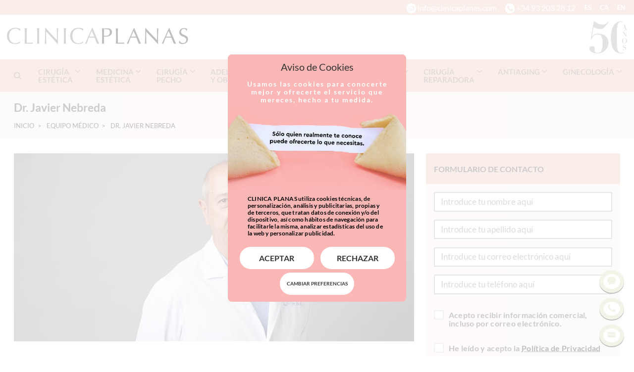

--- FILE ---
content_type: text/html; charset=UTF-8
request_url: https://www.clinicaplanas.com/equipo-medico/javier-nebreda
body_size: 21194
content:
<!DOCTYPE html>
<html lang="es">

<head>

	<!-- Powered by MYFOCUS SYSTEMS | www.myfocus.es | AI -->
	
	<meta charset="utf-8">
	<meta http-equiv="content-language" content="es">
	<meta name="viewport" content="width=device-width, initial-scale=1.0, minimum-scale=1.0, maximum-scale=5.0">
	<meta http-equiv="X-UA-Compatible" content="IE=edge">	

	<title>Dr. Javier Nebreda | Clínica Planas Barcelona</title>
	<meta name="description" content="" />

	<!-- blocks > favicon -->
	<link rel="apple-touch-icon" sizes="57x57"        href="https://www.clinicaplanas.com/ka/apps/clinicaplanas_assets/favicon/apple-icon-57x57.png?v=20260116A220250610A1">
	<link rel="apple-touch-icon" sizes="60x60"        href="https://www.clinicaplanas.com/ka/apps/clinicaplanas_assets/favicon/apple-icon-60x60.png?v=20260116A220250610A1">
	<link rel="apple-touch-icon" sizes="72x72"        href="https://www.clinicaplanas.com/ka/apps/clinicaplanas_assets/favicon/apple-icon-72x72.png?v=20260116A220250610A1">
	<link rel="apple-touch-icon" sizes="76x76"        href="https://www.clinicaplanas.com/ka/apps/clinicaplanas_assets/favicon/apple-icon-76x76.png?v=20260116A220250610A1">
	<link rel="apple-touch-icon" sizes="114x114"      href="https://www.clinicaplanas.com/ka/apps/clinicaplanas_assets/favicon/apple-icon-114x114.png?v=20260116A220250610A1">
	<link rel="apple-touch-icon" sizes="120x120"      href="https://www.clinicaplanas.com/ka/apps/clinicaplanas_assets/favicon/apple-icon-120x120.png?v=20260116A220250610A1">
	<link rel="apple-touch-icon" sizes="144x144"      href="https://www.clinicaplanas.com/ka/apps/clinicaplanas_assets/favicon/apple-icon-144x144.png?v=20260116A220250610A1">
	<link rel="apple-touch-icon" sizes="152x152"      href="https://www.clinicaplanas.com/ka/apps/clinicaplanas_assets/favicon/apple-icon-152x152.png?v=20260116A220250610A1">
	<link rel="apple-touch-icon" sizes="180x180"      href="https://www.clinicaplanas.com/ka/apps/clinicaplanas_assets/favicon/apple-icon-180x180.png?v=20260116A220250610A1">
	<link rel="icon" type="image/png" sizes="192x192" href="https://www.clinicaplanas.com/ka/apps/clinicaplanas_assets/favicon/android-icon-192x192.png?v=20260116A220250610A1">
	<link rel="icon" type="image/png" sizes="32x32"   href="https://www.clinicaplanas.com/ka/apps/clinicaplanas_assets/favicon/favicon-32x32.png?v=20260116A220250610A1">
	<link rel="icon" type="image/png" sizes="96x96"   href="https://www.clinicaplanas.com/ka/apps/clinicaplanas_assets/favicon/favicon-96x96.png?v=20260116A220250610A1">
	<link rel="icon" type="image/png" sizes="16x16"   href="https://www.clinicaplanas.com/ka/apps/clinicaplanas_assets/favicon/favicon-16x16.png?v=20260116A220250610A1">
	<link rel="manifest"                              href="https://www.clinicaplanas.com/ka/apps/clinicaplanas_assets/favicon/manifest.json?v=20260116A220250610A1">
	<meta name="msapplication-TileColor" content="#ffffff">
	<meta name="msapplication-TileImage" content="https://www.clinicaplanas.com/ka/apps/clinicaplanas_assets/favicon/ms-icon-144x144.png?v=20260116A220250610A1">
	<meta name="theme-color" content="#ffffff">
	<!-- /blocks > favicon -->

	<meta property="og:title" content="Dr. Javier Nebreda" />
	<meta property="og:type" content="website" />
	<meta property="og:url" content="https://www.clinicaplanas.com/equipo-medico/javier-nebreda" />
	<meta property="og:image" content="https://www.clinicaplanas.com/ka/apps/clinicaplanas_assets/assets/clinicaplanas.jpg?v=20260116A220250610A1" />
	<meta property="og:description" content="" />

	<link rel="stylesheet" href="/ka/apps/clinicaplanas/css/critical.min.css?v=20260116A220250610A1">



	<!-- blocks > fonts -->
	<style>
	@font-face {
		font-family: 'Lato';
		src:	local(''), url('https://www.clinicaplanas.com/ka/apps/clinicaplanas_assets/fonts/lato-400.woff2?v=20260116A220250610A1') format('woff2');
		font-style: normal;
		font-weight: 400;
		font-display: swap;
	}

	@font-face {
		font-family: 'Lato';
		src: local(''), url('https://www.clinicaplanas.com/ka/apps/clinicaplanas_assets/fonts/lato-700.woff2?v=20260116A220250610A1') format('woff2');
		font-style: normal;
		font-weight: 700;
		font-display: swap;
	}

	@font-face {
		font-family: 'clinicaplanas';
		src: url('https://www.clinicaplanas.com/ka/apps/clinicaplanas_assets/fonts/clinicaplanas.woff2??v=20260116A220250610A1') format('woff2');
		font-style: normal;
		font-weight: normal;
		font-display: block;
	}
	</style>
	<!-- /blocks > fonts -->

		

	<link rel="alternate" href="https://www.clinicaplanas.com/equipo-medico/javier-nebreda" hreflang="es" />
		<link rel="alternate" href="https://www.clinicaplanas.com/ca/equip-medic/javier-nebreda" hreflang="ca" />
		<link rel="alternate" href="https://www.clinicaplanas.com/en/medical-team/javier-nebreda" hreflang="en" />
			

	<link rel="canonical" href="https://www.clinicaplanas.com/equipo-medico/javier-nebreda" />
	
	<!-- blocks > schema_json -->
	<script type="application/ld+json">

		{
			"@context": {
				"@vocab": "http://schema.org/"
			},
			"@graph": [
				{
					"@type" : "MedicalOrganization",
					"name"  : "CLINICA PLANAS",
					"url"   : "https://www.clinicaplanas.com",
					"logo"  : "https://www.clinicaplanas.com/ka/apps/clinicaplanas_assets/assets/schema-logo.png?v=20260116A220250610A1",
					"image" : "https://www.clinicaplanas.com/ka/apps/clinicaplanas_assets/assets/schema-clinica-barcelona.jpg?v=20260116A220250610A1",
					"sameAs":
						[
							"https://www.facebook.com/clinicaplanas",
							"https://twitter.com/clinicaplanas",
							"https://www.youtube.com/user/ClinicaPlanas"
						] 
				},
				{
					"@type": "LocalBusiness",
					"parentOrganization": {
							"name" : "CLINICA PLANAS"
					},
					"name" : "Clínica Planas Barcelona",
					"address": {
							"@type" : "PostalAddress",
							"addressCountry" : "España",
							"addressLocality": "Barcelona",
							"postalCode"     : "08034",
							"hoursAvailable" : 
								[
									"Mo, Tu, We, Th, Fr 08:00-20:00"
								],
							"telephone"      : "93 203 28 12",
							"streetAddress"  : "Carrer de Pere II de Montcada, 16"
					},
					"image" : "https://www.clinicaplanas.com/ka/apps/clinicaplanas_assets/assets/schema-clinica-barcelona.jpg?v=20260116A220250610A1",
					"hasmap" : "https://g.page/clinicaplanas?share"
				}
			]
		}

	</script>
	<!-- /blocks > schema_json -->

	

	

	<style>

		em {
			font-size: var(--18px);
		}
		@media all and (min-width:1024px) {
			em {
				font-size: var(--24px);
			}
		}

		.cv h2 {
			margin: var(--30px) 0;
		}

	</style>

	<link rel="preload" as="image" href="https://www.clinicaplanas.com/ka/apps/clinicaplanas/media/es/2022/10/javier-nebreda.jpg?v=20260116A220250610A1">



</head>

<body class="desktop  ">

	<!-- Powered by MYFOCUS SYSTEMS | www.myfocus.es -->

	<script type="module" src="https://chat.hellomatik.com/widget/hellomatik-loader.js" data-public-key="e459c5ef-edb5-4922-9d29-cc3c69ef6701" data-lang-id="es" data-show-button="false"></script>

	
	

	

		

	

	<!-- blocks > header -->
	<div id="top">
		<nav>
			<div class="menu-toggle"><button class="ICON-bars" aria-label="Menu"></button></div>
			<button type="button" class="action-searcher-open hidden-sm-up" aria-label="Buscar"><i class="circle-icon ICON-search"></i></button>
			<a href="mailto:info@clinicaplanas.com" aria-label="info@clinicaplanas.com"><i class="circle-icon ICON-email"></i> <span class="hidden-sm-down">info@clinicaplanas.com</span></a>
			<a href="tel:+34932032812" aria-label="+34932032812"><i class="circle-icon ICON-phone"></i> <span class="hidden-sm-down">+34 93 203 28 12</span></a>
			<a href="https://www.clinicaplanas.com/equipo-medico/javier-nebreda" rel="alternate" hreflang="es" class="lang">ES</a>
			<a href="https://www.clinicaplanas.com/ca/equip-medic/javier-nebreda" rel="alternate" hreflang="ca" class="lang">CA</a>
			<a href="https://www.clinicaplanas.com/en/medical-team/javier-nebreda" rel="alternate" hreflang="en" class="lang">EN</a>
		</nav>
	</div>

	<header id="header">
		<div class="container">
			<a class="logo" href="/" aria-label="Clínica Planas - Inicio">
				<i class="ICON-logo-clinica"></i>
				<i class="ICON-logo-planas"></i>
			</a>
			<div class="cincuenta ICON-logo-50 text-right"></div>
		</div>
	</header>
	<!-- /blocks > header -->

	
<!-- blocks > main_menu -->
	<div id="searcher">
		<button type="button" class="action-searcher-close" aria-label="Cerrar"><i class="ICON-close"></i></button>
		<div>
			<form class="form-manual" action="/buscador" method="get" novalidate="novalidate">
				<input type="text" placeholder="Introduzca su búsqueda" name="s" spellcheck="false" required="" aria-required="true" data-url="/buscador">
				<button type="submit" class="btn">Buscar</button>
			</form>
		</div>
	</div>
	<nav id="nav">
		<ul itemscope itemtype="https://schema.org/SiteNavigationElement">
			<li id="search"><button class="ICON-search action-searcher-open" aria-label="Buscar"></button></li>

			
			<li>
				<a href="https://www.clinicaplanas.com/cirugia-estetica" itemprop="https://www.clinicaplanas.com/cirugia-estetica"><span itemprop="name">Cirugía Estética</span></a>
				<ul class="sub">
					<li><a href="/cirugia-estetica-facial" itemprop="https://www.clinicaplanas.com/cirugia-estetica-facial"><span itemprop="name">Cirugía Estética Facial</span></a><ul><li><a href="/cirugia-estetica-facial/cirugia-de-los-parpados" itemprop="https://www.clinicaplanas.com/cirugia-estetica-facial/cirugia-de-los-parpados"><span itemprop="name">Blefaroplastia</span></a></li><li><a href="/cirugia-estetica-facial/bolas-de-bichat" itemprop="https://www.clinicaplanas.com/cirugia-estetica-facial/bolas-de-bichat"><span itemprop="name">Bolas de Bichat</span></a></li><li><a href="/cirugia-estetica-facial/bodytite-flacidez" itemprop="https://www.clinicaplanas.com/cirugia-estetica-facial/bodytite-flacidez"><span itemprop="name">Bodytite. Rejuvenecimiento facial y corporal</span></a></li><li><a href="/cirugia-estetica-facial/otoplastia" itemprop="https://www.clinicaplanas.com/cirugia-estetica-facial/otoplastia"><span itemprop="name">Otoplastia</span></a></li><li><a href="/cirugia-estetica-facial/lifting-facial" itemprop="https://www.clinicaplanas.com/cirugia-estetica-facial/lifting-facial"><span itemprop="name">Lifting Facial</span></a></li><li><a href="/cirugia-estetica-facial/cirugia-de-pomulos" itemprop="https://www.clinicaplanas.com/cirugia-estetica-facial/cirugia-de-pomulos"><span itemprop="name">Aumento de Pómulos</span></a></li><li><a href="/cirugia-estetica-facial/cirugia-de-menton" itemprop="https://www.clinicaplanas.com/cirugia-estetica-facial/cirugia-de-menton"><span itemprop="name">Mentoplastia</span></a></li><li><a href="/cirugia-estetica-facial/correccion-lobulo-de-las-orejas" itemprop="https://www.clinicaplanas.com/cirugia-estetica-facial/correccion-lobulo-de-las-orejas"><span itemprop="name">Lobuloplastia</span></a></li><li><a href="/cirugia-estetica-facial/lip-lift" itemprop="https://www.clinicaplanas.com/cirugia-estetica-facial/lip-lift"><span itemprop="name">Lip Lift</span></a></li><li><a href="/cirugia-estetica-facial" itemprop="https://www.clinicaplanas.com/cirugia-estetica-facial"><span itemprop="name">Más tratamientos</span></a></li></ul></li> 
					<li><a href="/cirugia-estetica-corporal" itemprop="https://www.clinicaplanas.com/cirugia-estetica-corporal"><span itemprop="name">Cirugía Estética Corporal</span></a><ul><li><a href="/cirugia-estetica-corporal" itemprop="https://www.clinicaplanas.com/cirugia-estetica-corporal"><span itemprop="name">Unidad de cirugía estética corporal</span></a></li><li><a href="/cirugia-estetica-corporal/labioplastia" itemprop="https://www.clinicaplanas.com/cirugia-estetica-corporal/labioplastia"><span itemprop="name">Labioplastia</span></a></li><li><a href="/cirugia-estetica-corporal/liposuccion" itemprop="https://www.clinicaplanas.com/cirugia-estetica-corporal/liposuccion"><span itemprop="name">Liposucción</span></a></li><li><a href="/cirugia-estetica-facial/bodytite-flacidez" itemprop="https://www.clinicaplanas.com/cirugia-estetica-facial/bodytite-flacidez"><span itemprop="name">Bodytite. Rejuvenecimiento facial y corporal</span></a></li><li><a href="/cirugia-estetica-corporal/queloides" itemprop="https://www.clinicaplanas.com/cirugia-estetica-corporal/queloides"><span itemprop="name">Queloides</span></a></li><li><a href="/cirugia-estetica-corporal/abdominoplastia" itemprop="https://www.clinicaplanas.com/cirugia-estetica-corporal/abdominoplastia"><span itemprop="name">Abdominoplastia</span></a></li><li><a href="/cirugia-estetica-corporal/lipoestructura-coleman" itemprop="https://www.clinicaplanas.com/cirugia-estetica-corporal/lipoestructura-coleman"><span itemprop="name">Lipoestructura corporal</span></a></li><li><a href="/cirugia-estetica-corporal/reduccion-de-cintura-minimamente-invasiva" itemprop="https://www.clinicaplanas.com/cirugia-estetica-corporal/reduccion-de-cintura-minimamente-invasiva"><span itemprop="name">Reducción de cintura</span></a></li><li><a href="/cirugia-estetica-corporal/cirugia-de-varices" itemprop="https://www.clinicaplanas.com/cirugia-estetica-corporal/cirugia-de-varices"><span itemprop="name">Operación de Varices</span></a></li><li><a href="/cirugia-estetica-corporal/aumento-de-gluteos" itemprop="https://www.clinicaplanas.com/cirugia-estetica-corporal/aumento-de-gluteos"><span itemprop="name">Aumento de Glúteos</span></a></li><li><a href="/cirugia-estetica-corporal/lifting-de-brazos" itemprop="https://www.clinicaplanas.com/cirugia-estetica-corporal/lifting-de-brazos"><span itemprop="name">Braquioplastia | Lifting de Brazos</span></a></li><li><a href="/cirugia-estetica-corporal/lipo-vaser" itemprop="https://www.clinicaplanas.com/cirugia-estetica-corporal/lipo-vaser"><span itemprop="name">Lipo Vaser</span></a></li><li><a href="/cirugia-estetica-corporal/aumento-de-pantorrillas" itemprop="https://www.clinicaplanas.com/cirugia-estetica-corporal/aumento-de-pantorrillas"><span itemprop="name">Aumento de Pantorrillas</span></a></li></ul></li>
					<li><a href="/tratamiento-mia" itemprop="https://www.clinicaplanas.com/tratamiento-mia"><span itemprop="name">Tratamiento MIA</span></a><ul><li><a href="/mia-planas" itemprop="https://www.clinicaplanas.com/mia-planas"><span itemprop="name">MIA Femtech</span></a></li></ul></li>
					<li><a href="/cirugia-estetica-del-pie" itemprop="https://www.clinicaplanas.com/cirugia-estetica-del-pie"><span itemprop="name">Cirugía Estética del Pie</span></a><ul><li><a href="/cirugia-estetica-del-pie/juanetes" itemprop="https://www.clinicaplanas.com/cirugia-estetica-del-pie/juanetes"><span itemprop="name">Operación de Juanetes</span></a></li><li><a href="/cirugia-estetica-del-pie/neuroma-de-morton" itemprop="https://www.clinicaplanas.com/cirugia-estetica-del-pie/neuroma-de-morton"><span itemprop="name">Neuroma de Morton</span></a></li><li><a href="/cirugia-estetica-del-pie/dedo-martillo" itemprop="https://www.clinicaplanas.com/cirugia-estetica-del-pie/dedo-martillo"><span itemprop="name">Dedos en Martillo</span></a></li><li><a href="/cirugia-estetica-del-pie/juanetes/juanete-de-sastre" itemprop="https://www.clinicaplanas.com/cirugia-estetica-del-pie/juanetes/juanete-de-sastre"><span itemprop="name">Juanete de Sastre</span></a></li><li><a href="/cirugia-estetica-del-pie/acortamiento-de-dedos" itemprop="https://www.clinicaplanas.com/cirugia-estetica-del-pie/acortamiento-de-dedos"><span itemprop="name">Acortamiento de los dedos</span></a></li><li><a href="/cirugia-estetica-del-pie/alargamiento-de-dedos" itemprop="https://www.clinicaplanas.com/cirugia-estetica-del-pie/alargamiento-de-dedos"><span itemprop="name">Alargamiento dedos del pie</span></a></li><li><a href="/cirugia-estetica-del-pie" itemprop="https://www.clinicaplanas.com/cirugia-estetica-del-pie"><span itemprop="name">Más tratamientos</span></a></li></ul></li>
					<li><a href="/cirugia-estetica/post-operatorios" itemprop="https://www.clinicaplanas.com/cirugia-estetica/post-operatorios"><span itemprop="name">Post Operatorios</span></a><ul><li><a href="/cirugia-estetica/post-operatorios/hiloterapia" itemprop="https://www.clinicaplanas.com/cirugia-estetica/post-operatorios/hiloterapia"><span itemprop="name">Hiloterapia</span></a></li></ul></li>
				</ul>
			</li>
			
			
			<li>
				<a href="https://www.clinicaplanas.com/medicina-estetica" itemprop="https://www.clinicaplanas.com/medicina-estetica"><span itemprop="name">Medicina Estética</span></a>
				<ul class="sub">
					<li><a href="/dermatologia-clinica" itemprop="https://www.clinicaplanas.com/dermatologia-clinica"><span itemprop="name">Dermatología Integrativa</span></a><ul><li><a href="/dermatologia-clinica/acne" itemprop="https://www.clinicaplanas.com/dermatologia-clinica/acne"><span itemprop="name">Acné</span></a></li><li><a href="/dermatologia-clinica/psoriasis" itemprop="https://www.clinicaplanas.com/dermatologia-clinica/psoriasis"><span itemprop="name">Psoriasis</span></a></li><li><a href="/dermatologia-clinica/tratamiento-de-las-manchas" itemprop="https://www.clinicaplanas.com/dermatologia-clinica/tratamiento-de-las-manchas"><span itemprop="name">Tratamiento de las manchas</span></a></li><li><a href="/dermatologia-clinica/cicatrices-acne" itemprop="https://www.clinicaplanas.com/dermatologia-clinica/cicatrices-acne"><span itemprop="name">Cicatrices de acné</span></a></li><li><a href="/dermatologia-clinica" itemprop="https://www.clinicaplanas.com/dermatologia-clinica"><span itemprop="name">Más tratamientos</span></a></li></ul><br class="hidden-sm-down"><br class="hidden-sm-down"><a href="/medicina-regenerativa" itemprop="https://www.clinicaplanas.com/medicina-regenerativa"><span itemprop="name">Medicina Regenerativa</span></a><ul><li><a href="/medicina-regenerativa" itemprop="https://www.clinicaplanas.com/medicina-regenerativa"><span itemprop="name">Medicina de longevidad regenerativa</span></a></li></ul></li> 
					<li><a href="/medicina-estetica-facial" itemprop="https://www.clinicaplanas.com/medicina-estetica-facial"><span itemprop="name">Medicina Estética Facial</span></a><ul><li><a href="/medicina-estetica-facial/arrugas-de-expresion" itemprop="https://www.clinicaplanas.com/medicina-estetica-facial/arrugas-de-expresion"><span itemprop="name">Arrugas de expresión</span></a></li><li><a href="/medicina-estetica/tratamiento-hifu" itemprop="https://www.clinicaplanas.com/medicina-estetica/tratamiento-hifu"><span itemprop="name">Hifu</span></a></li><li><a href="/cirugia-estetica-facial/bodytite-flacidez" itemprop="https://www.clinicaplanas.com/cirugia-estetica-facial/bodytite-flacidez"><span itemprop="name">Bodytite. Rejuvenecimiento facial y corporal</span></a></li><li><a href="/medicina-estetica-facial/morpheus-flacidez-facial" itemprop="https://www.clinicaplanas.com/medicina-estetica-facial/morpheus-flacidez-facial"><span itemprop="name">Morpheus. Flacidez Facial y Corporal</span></a></li><li><a href="/medicina-estetica-facial/micropigmentacion" itemprop="https://www.clinicaplanas.com/medicina-estetica-facial/micropigmentacion"><span itemprop="name">Micropigmentación</span></a></li><li><a href="/medicina-estetica-facial/hilos-tensores-y-mini-hilos" itemprop="https://www.clinicaplanas.com/medicina-estetica-facial/hilos-tensores-y-mini-hilos"><span itemprop="name">Hilos Tensores</span></a></li><li><a href="/medicina-estetica-facial/ipl" itemprop="https://www.clinicaplanas.com/medicina-estetica-facial/ipl"><span itemprop="name">IPL. Regeneración de la piel</span></a></li><li><a href="/medicina-estetica-facial/peeling" itemprop="https://www.clinicaplanas.com/medicina-estetica-facial/peeling"><span itemprop="name">Peeling</span></a></li><li><a href="/medicina-estetica-facial/aumento-de-labios" itemprop="https://www.clinicaplanas.com/medicina-estetica-facial/aumento-de-labios"><span itemprop="name">Aumento de labios</span></a></li><li><a href="/medicina-estetica-facial/aranas-vasculares" itemprop="https://www.clinicaplanas.com/medicina-estetica-facial/aranas-vasculares"><span itemprop="name">Arañas Vasculares</span></a></li><li><a href="/medicina-estetica-facial/rejuvenecimiento-facial" itemprop="https://www.clinicaplanas.com/medicina-estetica-facial/rejuvenecimiento-facial"><span itemprop="name">Rejuvenecimiento Facial</span></a></li><li><a href="/medicina-estetica-facial/ojeras-oscuras" itemprop="https://www.clinicaplanas.com/medicina-estetica-facial/ojeras-oscuras"><span itemprop="name">Ojeras oscuras</span></a></li><li><a href="/medicina-estetica-facial/manchas-en-la-piel" itemprop="https://www.clinicaplanas.com/medicina-estetica-facial/manchas-en-la-piel"><span itemprop="name">Manchas en la piel - Láser</span></a></li><li><a href="/medicina-estetica-facial/rellenos-faciales" itemprop="https://www.clinicaplanas.com/medicina-estetica-facial/rellenos-faciales"><span itemprop="name">Rellenos Faciales</span></a></li><li><a href="/medicina-estetica-facial/eliminacion-de-rellenos-faciales" itemprop="https://www.clinicaplanas.com/medicina-estetica-facial/eliminacion-de-rellenos-faciales"><span itemprop="name">Eliminar Rellenos Faciales</span></a></li><li><a href="/cirugia-estetica-facial/sonrisa-gingival" itemprop="https://www.clinicaplanas.com/cirugia-estetica-facial/sonrisa-gingival"><span itemprop="name">Sonrisa Gingival</span></a></li><li><a href="/medicina-estetica-facial/neauvia-zaffiro" itemprop="https://www.clinicaplanas.com/medicina-estetica-facial/neauvia-zaffiro"><span itemprop="name">Zaffiro Neauvia</span></a></li><li><a href="/medicina-estetica-facial" itemprop="https://www.clinicaplanas.com/medicina-estetica-facial"><span itemprop="name">Más tratamientos</span></a></li></ul></li> 
					<li><a href="/medicina-estetica-corporal" itemprop="https://www.clinicaplanas.com/medicina-estetica-corporal"><span itemprop="name">Medicina Estética Corporal</span></a><ul><li><a href="/medicina-estetica-corporal/criolipolisis" itemprop="https://www.clinicaplanas.com/medicina-estetica-corporal/criolipolisis"><span itemprop="name">Criolipólisis</span></a></li><li><a href="/medicina-estetica-corporal/depilacion-laser" itemprop="https://www.clinicaplanas.com/medicina-estetica-corporal/depilacion-laser"><span itemprop="name">Depilación Láser</span></a></li><li><a href="/medicina-estetica-corporal/varices" itemprop="https://www.clinicaplanas.com/medicina-estetica-corporal/varices"><span itemprop="name">Varices</span></a></li><li><a href="/medicina-estetica-corporal/prevencion-y-eliminacion-de-estrias" itemprop="https://www.clinicaplanas.com/medicina-estetica-corporal/prevencion-y-eliminacion-de-estrias"><span itemprop="name">Estrías</span></a></li><li><a href="/medicina-estetica-corporal/eliminacion-verrugas" itemprop="https://www.clinicaplanas.com/medicina-estetica-corporal/eliminacion-verrugas"><span itemprop="name">Eliminación de Verrugas</span></a></li><li><a href="/medicina-estetica-corporal/sudoracion-excesiva" itemprop="https://www.clinicaplanas.com/medicina-estetica-corporal/sudoracion-excesiva"><span itemprop="name">Hiperhidrosis</span></a></li><li><a href="/medicina-estetica-corporal/quitar-tatuajes" itemprop="https://www.clinicaplanas.com/medicina-estetica-corporal/quitar-tatuajes"><span itemprop="name">Eliminar Tatuajes</span></a></li><li><a href="/medicina-estetica-corporal" itemprop="https://www.clinicaplanas.com/medicina-estetica-corporal"><span itemprop="name">Más tratamientos</span></a></li></ul></li> 
					<li><a href="/estetica-dental" itemprop="https://www.clinicaplanas.com/estetica-dental"><span itemprop="name">Estética Dental</span></a><ul><li><a href="/estetica-dental/blanqueamiento-dental" itemprop="https://www.clinicaplanas.com/estetica-dental/blanqueamiento-dental"><span itemprop="name">Blanqueamiento Dental</span></a></li><li><a href="/estetica-dental/carillas-de-porcelana" itemprop="https://www.clinicaplanas.com/estetica-dental/carillas-de-porcelana"><span itemprop="name">Carillas porcelana</span></a></li><li><a href="/estetica-dental" itemprop="https://www.clinicaplanas.com/estetica-dental"><span itemprop="name">Más tratamientos</span></a></li></ul></li> 
				</ul>
			</li>
			
			
			<li>
				<a href="https://www.clinicaplanas.com/cirugia-pecho" itemprop="https://www.clinicaplanas.com/cirugia-pecho"><span itemprop="name">Cirugía pecho</span></a>
				<ul class="sub">
					<li><a href="/unidad-de-la-mama" itemprop="https://www.clinicaplanas.com/unidad-de-la-mama"><span itemprop="name">Operación de pecho</span></a><ul><li><a href="/aumento-pecho-preserve" itemprop="https://www.clinicaplanas.com/aumento-pecho-preserve"><span itemprop="name">Preserve</span></a></li><li><a href="/unidad-de-la-mama/aumento-de-mamas/protesis" itemprop="https://www.clinicaplanas.com/unidad-de-la-mama/aumento-de-mamas/protesis"><span itemprop="name">Aumento de pecho</span></a></li><li><a href="/unidad-de-la-mama/reduccion-de-mamas" itemprop="https://www.clinicaplanas.com/unidad-de-la-mama/reduccion-de-mamas"><span itemprop="name">Reducción de pecho</span></a></li><li><a href="/unidad-de-la-mama/elevacion-de-mamas" itemprop="https://www.clinicaplanas.com/unidad-de-la-mama/elevacion-de-mamas"><span itemprop="name">Elevación de pecho</span></a></li><li><a href="/unidad-de-la-mama/aumento-de-mamas/grasa-propia" itemprop="https://www.clinicaplanas.com/unidad-de-la-mama/aumento-de-mamas/grasa-propia"><span itemprop="name">Aumento de pecho con grasa propia</span></a></li><li><a href="/unidad-de-la-mama/ginecomastia" itemprop="https://www.clinicaplanas.com/unidad-de-la-mama/ginecomastia"><span itemprop="name">Ginecomastia</span></a></li><li><a href="/unidad-de-la-mama/cirugia-de-reduccion-de-areolas-pezon" itemprop="https://www.clinicaplanas.com/unidad-de-la-mama/cirugia-de-reduccion-de-areolas-pezon"><span itemprop="name">Reducción de Areolas /Pezón</span></a></li><li><a href="/unidad-de-la-mama/cirugia-pezones-invertidos" itemprop="https://www.clinicaplanas.com/unidad-de-la-mama/cirugia-pezones-invertidos"><span itemprop="name">Pezones Invertidos</span></a></li><li><a href="/unidad-de-la-mama" itemprop="https://www.clinicaplanas.com/unidad-de-la-mama"><span itemprop="name">Más tratamientos</span></a></li></ul></li>  
					<li><a href="/unidad-de-la-mama/cirugia-reconstructiva" itemprop="https://www.clinicaplanas.com/unidad-de-la-mama/cirugia-reconstructiva"><span itemprop="name">Reconstrucción Mamaria</span></a><ul><li><a href="/unidad-de-la-mama/cirugia-reconstructiva/expansor" itemprop="https://www.clinicaplanas.com/unidad-de-la-mama/cirugia-reconstructiva/expansor"><span itemprop="name">Reconstrucción con Implantes</span></a></li><li><a href="/unidad-de-la-mama/cirugia-reconstructiva/diep" itemprop="https://www.clinicaplanas.com/unidad-de-la-mama/cirugia-reconstructiva/diep"><span itemprop="name">Microcirugía DIEP</span></a></li><li><a href="/unidad-de-la-mama/cirugia-reconstructiva/mirocirugia-siea" itemprop="https://www.clinicaplanas.com/unidad-de-la-mama/cirugia-reconstructiva/mirocirugia-siea"><span itemprop="name">Microcirugía SIEA</span></a></li><li><a href="/unidad-de-la-mama/cirugia-reconstructiva/colgajos-perforantes" itemprop="https://www.clinicaplanas.com/unidad-de-la-mama/cirugia-reconstructiva/colgajos-perforantes"><span itemprop="name">Otras Técnicas Microquirúrgicas</span></a></li><li><a href="/unidad-de-la-mama/cirugia-reconstructiva/micropigmentacion-oncologica" itemprop="https://www.clinicaplanas.com/unidad-de-la-mama/cirugia-reconstructiva/micropigmentacion-oncologica"><span itemprop="name">Micropigmentación Oncológica</span></a></li><li><a href="/unidad-de-la-mama/cirugia-reconstructiva/psico-oncologia" itemprop="https://www.clinicaplanas.com/unidad-de-la-mama/cirugia-reconstructiva/psico-oncologia"><span itemprop="name">Psico-oncología</span></a></li><li><a href="/unidad-de-la-mama/cirugia-reconstructiva" itemprop="https://www.clinicaplanas.com/unidad-de-la-mama/cirugia-reconstructiva"><span itemprop="name">Más tratamientos</span></a></li></ul></li> 
					<li><a href="/tratamiento-mia" itemprop="https://www.clinicaplanas.com/tratamiento-mia"><span itemprop="name">Tratamiento MIA</span></a><ul><li><a href="/mia-planas" itemprop="https://www.clinicaplanas.com/mia-planas"><span itemprop="name">MIA Femtech</span></a></li></ul></li>    					
				</ul>
			</li>
			
			<li>
				<a href="https://www.clinicaplanas.com/adelgazamiento-y-obesidad">ADELGAZAMIENTO Y OBESIDAD</a>
				<ul class="sub">
					<li><a href="/nutricion-y-antiaging/nutricion-y-antiaging" itemprop="https://www.clinicaplanas.com/nutricion-y-antiaging/nutricion-y-antiaging"><span itemprop="name">Adelgazamiento</span></a><ul><li><a href="/nutricion-y-antiaging/dieta" itemprop="https://www.clinicaplanas.com/nutricion-y-antiaging/dieta"><span itemprop="name">Nutrición y dieta</span></a></li><li><a href="/nutricion-y-antiaging/grasa-localizada" itemprop="https://www.clinicaplanas.com/nutricion-y-antiaging/grasa-localizada"><span itemprop="name">Eliminación de Grasa Localizada</span></a></li><li><a href="/nutricion-y-antiaging/celulitis" itemprop="https://www.clinicaplanas.com/nutricion-y-antiaging/celulitis"><span itemprop="name">Celulitis</span></a></li><li><a href="/nutricion-y-antiaging/plataforma-huber-360" itemprop="https://www.clinicaplanas.com/nutricion-y-antiaging/plataforma-huber-360"><span itemprop="name">Plataforma Huber 360</span></a></li><li><a href="/adelgazamiento-y-obesidad" itemprop="https://www.clinicaplanas.com/adelgazamiento-y-obesidad"><span itemprop="name">Más tratamientos</span></a></li></ul></li> 		
					<li><a href="/obesidad" itemprop="https://www.clinicaplanas.com/obesidad" style="pointer-events: all !important;"><span itemprop="name">Obesidad</span></a><ul><li><a href="/obesidad" itemprop="https://www.clinicaplanas.com/obesidad"><span itemprop="name">Obesidad</span></a></li><li><a href="/nutricion-y-antiaging/balon-gastrico" itemprop="https://www.clinicaplanas.com/nutricion-y-antiaging/balon-gastrico"><span itemprop="name">Balón Gástrico</span></a></li><li><a href="/nutricion-y-antiaging/metodo-apollo" itemprop="https://www.clinicaplanas.com/nutricion-y-antiaging/metodo-apollo"><span itemprop="name">Método Apollo</span></a></li><li><a href="/nutricion-y-antiaging/endomanga-gastrica" itemprop="https://www.clinicaplanas.com/nutricion-y-antiaging/endomanga-gastrica"><span itemprop="name">Endomanga Gástrica</span></a></li><li><a href="/nutricion-y-antiaging/metodo-pose" itemprop="https://www.clinicaplanas.com/nutricion-y-antiaging/metodo-pose"><span itemprop="name">Método POSE</span></a></li><li><a href="/nutricion-y-dieta/manga-gastrica" itemprop="https://www.clinicaplanas.com/nutricion-y-dieta/manga-gastrica"><span itemprop="name">Manga Gástrica</span></a></li><li><a href="/nutricion-y-antiaging/calculadora-imc" itemprop="https://www.clinicaplanas.com/nutricion-y-antiaging/calculadora-imc"><span itemprop="name">Calculadora IMC</span></a></li><li><a href="/adelgazamiento-y-obesidad" itemprop="https://www.clinicaplanas.com/adelgazamiento-y-obesidad"><span itemprop="name">Más tratamientos</span></a></li></ul></li> 		
				</ul>
			</li>
			
			
			<li>
				<a href="https://www.clinicaplanas.com/cirugia-estetica-facial/operacion-nariz" itemprop="https://www.clinicaplanas.com/cirugia-estetica-facial/operacion-nariz" title="ir a rinoplastia"><span itemprop="name">Operación de Nariz </span></a>
				<ul class="sub">
					<li><a href="/cirugia-estetica-facial/operacion-nariz" itemprop="https://www.clinicaplanas.com/cirugia-estetica-facial/operacion-nariz" title="ir a rinoplastia"><span itemprop="name">Operación de Nariz </span></a><ul><li><a href="/cirugia-estetica-facial/cirugia-de-la-nariz" itemprop="https://www.clinicaplanas.com/cirugia-estetica-facial/cirugia-de-la-nariz" title="ir a rinoplastia"><span itemprop="name">Rinoplastia</span></a></li><li><a href="/cirugia-estetica-facial/operacion-nariz/rinoplastia-ultrasonica" itemprop="https://www.clinicaplanas.com/cirugia-estetica-facial/operacion-nariz/rinoplastia-ultrasonica"><span itemprop="name">Rinoplastia Ultrasónica</span></a></li><li><a href="/operacion-nariz/rinoplastia-secundaria" itemprop="https://www.clinicaplanas.com/operacion-nariz/rinoplastia-secundaria"><span itemprop="name">Rinoplastia Secundaria</span></a></li><li><a href="/operacion-nariz/rinoplastia-preservadora" itemprop="https://www.clinicaplanas.com/operacion-nariz/rinoplastia-preservadora"><span itemprop="name">Rinoplastia Preservadora</span></a></li><li><a href="/operacion-nariz/reconstruccion-tabique-nasal" itemprop="https://www.clinicaplanas.com/operacion-nariz/reconstruccion-tabique-nasal"><span itemprop="name">Reconstrucción Tabique Nasal</span></a></li><li><a href="/cirugia-estetica-facial/operacion-nariz/rinomodelacion" itemprop="https://www.clinicaplanas.com/cirugia-estetica-facial/operacion-nariz/rinomodelacion"><span itemprop="name">Rinomodelación</span></a></li><li><a href="/cirugia-estetica-facial/operacion-nariz/septoplastia" itemprop="https://www.clinicaplanas.com/cirugia-estetica-facial/operacion-nariz/septoplastia"><span itemprop="name">Septoplastia</span></a></li></ul></li> 
				</ul>
			</li>
						
			
			<li>
				<a href="https://www.clinicaplanas.com/cirugia-capilar" itemprop="https://www.clinicaplanas.com/cirugia-capilar"><span itemprop="name">Capilar</span></a>
				<ul class="sub">
					<li><a href="/cirugia-capilar" itemprop="https://www.clinicaplanas.com/cirugia-capilar"><span itemprop="name">Capilar</span></a><ul><li><a href="/cirugia-capilar/microinjertos-cabello" itemprop="https://www.clinicaplanas.com/cirugia-capilar/microinjertos-cabello"><span itemprop="name">Microinjertos de cabello</span></a></li><li><a href="/medicina-estetica/factor-de-crecimiento-capilar" itemprop="https://www.clinicaplanas.com/medicina-estetica/factor-de-crecimiento-capilar"><span itemprop="name">Factores de crecimiento Capilar</span></a></li><li><a href="/medicina-estetica/infiltraciones-capilares" itemprop="https://www.clinicaplanas.com/medicina-estetica/infiltraciones-capilares"><span itemprop="name">Infiltraciones Capilares</span></a></li><li><a href="/cirugia-capilar/microinjertos-cejas" itemprop="https://www.clinicaplanas.com/cirugia-capilar/microinjertos-cejas"><span itemprop="name">Microinjertos de cejas</span></a></li></ul></li>  
				</ul>
			</li>					

			
			<li>
				<a href="https://www.clinicaplanas.com/cirugia-reparadora" itemprop="https://www.clinicaplanas.com/cirugia-reparadora"><span itemprop="name">Cirugía Reparadora</span></a>
				<ul class="sub">
					<li><a href="/unidad-de-proctologia" itemprop="https://www.clinicaplanas.com/unidad-de-proctologia"><span itemprop="name">Unidad de Proctología</span></a><ul><li><a href="/unidad-de-proctologia/hemorroides" itemprop="https://www.clinicaplanas.com/unidad-de-proctologia/hemorroides"><span itemprop="name">Hemorroides</span></a></li><li><a href="/unidad-de-proctologia/estrenimiento" itemprop="https://www.clinicaplanas.com/unidad-de-proctologia/estrenimiento"><span itemprop="name">Estreñimiento</span></a></li><li><a href="/unidad-de-proctologia/hemorroides-externas" itemprop="https://www.clinicaplanas.com/unidad-de-proctologia/hemorroides-externas"><span itemprop="name">Hemorroides Externas</span></a></li><li><a href="/unidad-de-proctologia/fistula-anal" itemprop="https://www.clinicaplanas.com/unidad-de-proctologia/fistula-anal"><span itemprop="name">Fístula Anal</span></a></li><li><a href="/unidad-de-proctologia/prolapso-rectal" itemprop="https://www.clinicaplanas.com/unidad-de-proctologia/prolapso-rectal"><span itemprop="name">Prolapso Rectal</span></a></li><li><a href="/unidad-de-proctolgia/quiste-sacro" itemprop="https://www.clinicaplanas.com/unidad-de-proctolgia/quiste-sacro"><span itemprop="name">Quiste Sacro</span></a></li><li><a href="/unidad-de-proctologia/incontinencia-anal" itemprop="https://www.clinicaplanas.com/unidad-de-proctologia/incontinencia-anal"><span itemprop="name">Incontinencia Anal</span></a></li><li><a href="/unidad-de-proctologia/prurito-anal" itemprop="https://www.clinicaplanas.com/unidad-de-proctologia/prurito-anal"><span itemprop="name">Prurito Anal</span></a></li><li><a href="/unidad-de-proctologia/rectocele" itemprop="https://www.clinicaplanas.com/unidad-de-proctologia/rectocele"><span itemprop="name">Rectocele</span></a></li><li><a href="/medicina-preventiva/colgajos-cutaneos" itemprop="https://www.clinicaplanas.com/medicina-preventiva/colgajos-cutaneos"><span itemprop="name">Colgajos Cutáneos</span></a></li><li><a href="/unidad-de-proctologia/fisura-anal-cronica" itemprop="https://www.clinicaplanas.com/unidad-de-proctologia/fisura-anal-cronica"><span itemprop="name">Fisura Anal Crónica</span></a></li><li><a href="/unidad-de-proctologia/estrechamiento-anal" itemprop="https://www.clinicaplanas.com/unidad-de-proctologia/estrechamiento-anal"><span itemprop="name">Estrechamiento Anal</span></a></li><li itemprop="name"><a href="/unidad-de-proctologia" itemprop="https://www.clinicaplanas.com/unidad-de-proctologia">Más Tratamientos</a></li></ul></li>  
					<li><a href="/unidad-de-tratamiento-integral-de-linfedema" itemprop="https://www.clinicaplanas.com/unidad-de-tratamiento-integral-de-linfedema"><span itemprop="name">Tratamiento de linfedema</span></a><ul><li><a href="/unidad-de-tratamiento-integral-de-linfedema/cirugia-linfedema" itemprop="https://www.clinicaplanas.com/unidad-de-tratamiento-integral-de-linfedema/cirugia-linfedema"><span itemprop="name">Cirugía de Linfedema</span></a></li><li><a href="/unidad-de-tratamiento-integral-de-linfedema/lipedema" itemprop="https://www.clinicaplanas.com/unidad-de-tratamiento-integral-de-linfedema/lipedema"><span itemprop="name">Cirugía de Lipedema</span></a></li><li><a href="/unidad-de-tratamiento-integral-de-linfedema/tratamiento-conservador-intensivo-linfedema" itemprop="https://www.clinicaplanas.com/unidad-de-tratamiento-integral-de-linfedema/tratamiento-conservador-intensivo-linfedema"><span itemprop="name">Plan Terapéutico</span></a></li><li><a href="/unidad-de-tratamiento-integral-de-linfedema/fisioterapia-avanzada-de-linfedema" itemprop="https://www.clinicaplanas.com/unidad-de-tratamiento-integral-de-linfedema/fisioterapia-avanzada-de-linfedema"><span itemprop="name">Fisioterapia Avanzada del Linfedema</span></a></li><li><a href="/unidad-de-tratamiento-integral-de-linfedema/programa-deteccion-precoz-linfedema" itemprop="https://www.clinicaplanas.com/unidad-de-tratamiento-integral-de-linfedema/programa-deteccion-precoz-linfedema"><span itemprop="name">Programa de Detección Precoz de Linfedema</span></a></li></ul></li>  
					<li><a href="/unidad-de-la-mano" itemprop="https://www.clinicaplanas.com/unidad-de-la-mano"><span itemprop="name">Unidad de la Mano</span></a><ul><li><a href="/unidad-de-la-mano/tunel-carpiano" itemprop="https://www.clinicaplanas.com/unidad-de-la-mano/tunel-carpiano"><span itemprop="name">Tunel Carpiano</span></a></li><li><a href="/unidad-de-la-mano/enfermedad-de-dupuytren" itemprop="https://www.clinicaplanas.com/unidad-de-la-mano/enfermedad-de-dupuytren"><span itemprop="name">Enfermedad de Dupuytren</span></a></li><li><a href="/unidad-de-la-mano/rizartrosis" itemprop="https://www.clinicaplanas.com/unidad-de-la-mano/rizartrosis"><span itemprop="name">Rizartrosis</span></a></li><li><a href="/unidad-de-la-mano/dedo-en-resorte" itemprop="https://www.clinicaplanas.com/unidad-de-la-mano/dedo-en-resorte"><span itemprop="name">Dedo en Resorte</span></a></li></ul></li>  
					<li><a href="/cirugia-maxilofacial" itemprop="https://www.clinicaplanas.com/cirugia-maxilofacial"><span itemprop="name">Cirugía Maxilofacial</span></a><ul><li><a href="/estetica-dental/implantes-dentales" itemprop="https://www.clinicaplanas.com/estetica-dental/implantes-dentales"><span itemprop="name">Implantes Dentales</span></a></li><li><a href="/estetica-dental/cirugia-ortognatica" itemprop="https://www.clinicaplanas.com/estetica-dental/cirugia-ortognatica"><span itemprop="name">Cirugía Ortognática</span></a></li><li><a href="/estetica-dental/cirugia-maxilofacial" itemprop="https://www.clinicaplanas.com/estetica-dental/cirugia-maxilofacial"><span itemprop="name">Cirugía Oral y Maxilofacial</span></a></li><li><a href="/cirugia-reparadora/feminizacion-y-masculinizacion-facial/estudio-facial-3d" itemprop="https://www.clinicaplanas.com/cirugia-reparadora/feminizacion-y-masculinizacion-facial/estudio-facial-3d"><span itemprop="name">Estudio Facial 3D</span></a></li><li itemprop="name"><a href="/cirugia-maxilofacial" itemprop="https://www.clinicaplanas.com/cirugia-maxilofacial">Más Tratamientos</a></li></ul></li> 					
					<li><a href="/cirugia-reparadora/feminizacion-y-masculinizacion" itemprop="https://www.clinicaplanas.com/cirugia-reparadora/feminizacion-y-masculinizacion"><span itemprop="name">Feminización y Masculinización</span></a><ul><li><a href="/cirugia-reparadora/masculinizacion-y-feminizacion-facial/implantes-faciales" itemprop="https://www.clinicaplanas.com/cirugia-reparadora/masculinizacion-y-feminizacion-facial/implantes-faciales"><span itemprop="name">Implantes Faciales</span></a></li><li><a href="/cirugia-reparadora/feminizacion-y-masculinizacion-facial/frontoplastia" itemprop="https://www.clinicaplanas.com/cirugia-reparadora/feminizacion-y-masculinizacion-facial/frontoplastia"><span itemprop="name">Frontoplastia</span></a></li><li><a href="/cirugia-reparadora/feminizacion-y-masculinizacion-facial/lifting-feminizante" itemprop="https://www.clinicaplanas.com/cirugia-reparadora/feminizacion-y-masculinizacion-facial/lifting-feminizante"><span itemprop="name">Lifting Feminizante</span></a></li><li><a href="/cirugia-reparadora/feminizacion-y-masculinizacion/mentoplastia-feminizante" itemprop="https://www.clinicaplanas.com/cirugia-reparadora/feminizacion-y-masculinizacion/mentoplastia-feminizante"><span itemprop="name">Mentoplastia Feminizante</span></a></li><li><a href="/cirugia-reparadora/feminizacion-y-masculinizacion-facial/cirugia-contorno-facial" itemprop="https://www.clinicaplanas.com/cirugia-reparadora/feminizacion-y-masculinizacion-facial/cirugia-contorno-facial"><span itemprop="name">Cirugía Contorno Facial</span></a></li><li><a href="/cirugia-reparadora/feminizacion-y-masculinizacion/cirugia-nuez" itemprop="https://www.clinicaplanas.com/cirugia-reparadora/feminizacion-y-masculinizacion/cirugia-nuez"><span itemprop="name">Cirugía de la Nuez</span></a></li><li><a href="/cirugia-estetica-corporal/reduccion-de-cintura-minimamente-invasiva" itemprop="https://www.clinicaplanas.com/cirugia-estetica-corporal/reduccion-de-cintura-minimamente-invasiva"><span itemprop="name">Reducción de cintura</span></a></li></ul></li>  
					<li><a href="/unidad-de-la-mama/cirugia-reconstructiva" itemprop="https://www.clinicaplanas.com/unidad-de-la-mama/cirugia-reconstructiva"><span itemprop="name">Reconstrucción Mamaria</span></a><ul><li><a href="/unidad-de-la-mama/cirugia-reconstructiva/expansor" itemprop="https://www.clinicaplanas.com/unidad-de-la-mama/cirugia-reconstructiva/expansor"><span itemprop="name">Reconstrucción con Implantes</span></a></li><li><a href="/unidad-de-la-mama/cirugia-reconstructiva/diep" itemprop="https://www.clinicaplanas.com/unidad-de-la-mama/cirugia-reconstructiva/diep"><span itemprop="name">Microcirugía DIEP</span></a></li><li><a href="/unidad-de-la-mama/cirugia-reconstructiva/mirocirugia-siea" itemprop="https://www.clinicaplanas.com/unidad-de-la-mama/cirugia-reconstructiva/mirocirugia-siea"><span itemprop="name">Microcirugía SIEA</span></a></li><li><a href="/unidad-de-la-mama/cirugia-reconstructiva/colgajos-perforantes" itemprop="https://www.clinicaplanas.com/unidad-de-la-mama/cirugia-reconstructiva/colgajos-perforantes"><span itemprop="name">Otras Técnicas Microquirúrgicas</span></a></li><li><a href="/unidad-de-la-mama/cirugia-reconstructiva/micropigmentacion-oncologica" itemprop="https://www.clinicaplanas.com/unidad-de-la-mama/cirugia-reconstructiva/micropigmentacion-oncologica"><span itemprop="name">Micropigmentación Oncológica</span></a></li><li><a href="/unidad-de-la-mama/cirugia-reconstructiva/psico-oncologia" itemprop="https://www.clinicaplanas.com/unidad-de-la-mama/cirugia-reconstructiva/psico-oncologia"><span itemprop="name">Psico-oncología</span></a></li></ul></li> 
				</ul>
			</li>

			
			<li>
				<a href="https://www.clinicaplanas.com/nutricion-y-antiaging" itemprop="https://www.clinicaplanas.com/nutricion-y-antiaging"><span itemprop="name">Antiaging</span></a>
				<ul class="sub">
					<li><a href="/medicina-preventiva-y-antiaging" itemprop="https://www.clinicaplanas.com/medicina-preventiva-y-antiaging"><span itemprop="name">Medicina Preventiva</span></a><ul><li><a href="/medicina-preventiva-y-antiaging/entrenamiento-personal" itemprop="https://www.clinicaplanas.com/medicina-preventiva-y-antiaging/entrenamiento-personal"><span itemprop="name">Entrenador Personal</span></a></li><li><a href="/medicina-preventiva-y-antiaging/ozonoterapia" itemprop="https://www.clinicaplanas.com/medicina-preventiva-y-antiaging/ozonoterapia"><span itemprop="name">Ozonoterapia</span></a></li><li><a href="/medicina-preventiva-y-antiaging/chequeos-medicos" itemprop="https://www.clinicaplanas.com/medicina-preventiva-y-antiaging/chequeos-medicos"><span itemprop="name">Chequeo Médico</span></a></li><li><a href="/medicina-preventiva-y-antiaging/medicina-antienvejecimiento" itemprop="https://www.clinicaplanas.com/medicina-preventiva-y-antiaging/medicina-antienvejecimiento"><span itemprop="name">Medicina Antiaging</span></a></li><li><a href="/medicina-preventiva-y-antiaging" itemprop="https://www.clinicaplanas.com/medicina-preventiva-y-antiaging"><span itemprop="name">Más tratamientos</span></a></li></ul></li>  
					<li><a href="/aparato-digestivo" itemprop="https://www.clinicaplanas.com/aparato-digestivo"><span itemprop="name">Aparato Digestivo</span></a><ul><li><a href="/aparato-digestivo/higado-graso" itemprop="https://www.clinicaplanas.com/aparato-digestivo/higado-graso"><span itemprop="name">Hígado Graso</span></a></li><li><a href="/aparato-digestivo/hinchazon-abdominal" itemprop="https://www.clinicaplanas.com/aparato-digestivo/hinchazon-abdominal"><span itemprop="name">Hinchazón Abdominal</span></a></li><li><a href="/aparato-digestivo/prevencion-del-cancer-de-colon" itemprop="https://www.clinicaplanas.com/aparato-digestivo/prevencion-del-cancer-de-colon"><span itemprop="name">Prevención del Cáncer de Colon</span></a></li></ul></li> 
					<li><a href="/medicina-regenerativa" itemprop="https://www.clinicaplanas.com/medicina-regenerativa"><span itemprop="name">Medicina Regenerativa</span></a><ul><li><a href="/medicina-regenerativa" itemprop="https://www.clinicaplanas.com/medicina-regenerativa" title="ir a medicina regenerativa"><span itemprop="name">Medicina de longevidad regenerativa</span></a></li><li><a href="/medicina-regenerativa/dolor-espalda" itemprop="https://www.clinicaplanas.com/medicina-regenerativa/dolor-espalda"><span itemprop="name">Dolor de Espalda</span></a></li><li><a href="/medicina-regenerativa/dolor-lumbar"  itemprop="https://www.clinicaplanas.com/medicina-regenerativa/dolor-lumbar"><span itemprop="name">Dolor Lumbar</span></a></li><li><a href="/medicina-regenerativa/dolor-rodilla" itemprop="https://www.clinicaplanas.com/medicina-regenerativa/dolor-rodilla"><span itemprop="name">Dolor de Rodilla</span></a></li><li><a href="/medicina-regenerativa/tratamiento-fibromialgia" itemprop="https://www.clinicaplanas.com/medicina-regenerativa/tratamiento-fibromialgia"><span itemprop="name">Tratamiento Fibromialgia</span></a></li><li><a href="/medicina-regenerativa/antienvejecimiento" itemprop="https://www.clinicaplanas.com/medicina-regenerativa/antienvejecimiento"><span itemprop="name">Tratamiento Antienvejecimiento</span></a></li><li><a href="/camara-hiperbarica" itemprop="https://www.clinicaplanas.com/camara-hiperbarica"><span itemprop="name">Cámara Hiperbárica</span></a></li><li><a href="/med-tech/rejuvenecimiento-facial-bioregenerador" itemprop="https://www.clinicaplanas.com/med-tech/rejuvenecimiento-facial-bioregenerador"><span itemprop="name">Rejuvenecimiento facial con células bioregeneradoras</span></a></li><li><a href="/medicina-regenerativa/plasmaferesis" itemprop="https://www.clinicaplanas.com/medicina-regenerativa/plasmaferesis"><span itemprop="name">Tratamiento Plasmaféresis</span></a></li></ul></li> 
				</ul>
			</li>

			<li>
				<a href="https://www.clinicaplanas.com/ginecologia" itemprop="https://www.clinicaplanas.com/ginecologia"><span itemprop="name">Ginecología </span></a>
				<ul class="sub">
					<li><a href="/ginecologia" itemprop="https://www.clinicaplanas.com/ginecologia"><span itemprop="name">Ginecología </span></a><ul><li><a href="/cirugia-estetica-corporal/labioplastia" itemprop="https://www.clinicaplanas.com/cirugia-estetica-corporal/labioplastia"><span itemprop="name">Labioplastia</span></a></li><li><a href="/ginecologia/incontinencia-urinaria" itemprop="https://www.clinicaplanas.com/ginecologia/incontinencia-urinaria"><span itemprop="name">Incontinencia Urinaria </span></a></li><li><a href="/ginecologia/liquen-escleroso-vulvar" itemprop="https://www.clinicaplanas.com/ginecologia/liquen-escleroso-vulvar"><span itemprop="name">Liquen Escleroso Vulvar</span></a></li><li><a href="/ginecologia/menopausia" itemprop="https://www.clinicaplanas.com/ginecologia/menopausia"><span itemprop="name">Menopausia</span></a></li><li><a href="/ginecologia/sequedad-vaginal" itemprop="https://www.clinicaplanas.com/ginecologia/sequedad-vaginal"><span itemprop="name">Sequedad Vaginal</span></a></li><li><a href="/ginecologia/consulta-ginecologia" itemprop="https://www.clinicaplanas.com/ginecologia/consulta-ginecologia"><span itemprop="name">Consulta de Ginecología</span></a></li><li><a href="/ginecologia/ginecologia-integrativa" itemprop="https://www.clinicaplanas.com/ginecologia/ginecologia-integrativa"><span itemprop="name">Ginecología Integrativa</span></a></li><li><a href="/ginecologia/dolores-relaciones-sexuales" itemprop="https://www.clinicaplanas.com/ginecologia/dolores-relaciones-sexuales"><span itemprop="name">Dolor Coital</span></a></li><li><a href="/ginecologia/terapia-hormonal-bioidentica" itemprop="https://www.clinicaplanas.com/ginecologia/terapia-hormonal-bioidentica"><span itemprop="name">Terapia hormonal bioidéntica</span></a></li><li><a href="/ginecologia/terapia-sexual" itemprop="https://www.clinicaplanas.com/ginecologia/terapia-sexual"><span itemprop="name">Terapia sexual de pareja</span></a></li><li><a href="/ginecologia/recuperacion-postparto" itemprop="https://www.clinicaplanas.com/ginecologia/recuperacion-postparto"><span itemprop="name">Recuperación Postparto</span></a></li><li><a href="/ginecologia" itemprop="https://www.clinicaplanas.com/ginecologia"><span itemprop="name">Más tratamientos</span></a></li></ul></li> 
				</ul>
			</li>
			<style>
				.menu-blog {
					display:none;
				}
				@media (max-width : 1024px) {
					.menu-blog {
					display:block;
					}
				}
			</style>
			<li class="menu-blog">
				<a href="javascript:;">Blog</a>
				<ul>
							<li><a href="https://www.clinicaplanas.com/blog/" target="_blank">Blog Clínica Planas</a></li>	
							<li><a href="https://www.clinicaplanas.com/jorge-planas/" target="_blank">Blog Dr. Jorge Planas</a></li>											
				</ul>
			</li> 
			
<!-- 			<li>
				<a href="javascript:;">Sobre nosotros</a>
				<ul class="sub">
					<li>
						<ul class="aboutus">
							<li><a href="/equipo-medico">Médicos</a></li>
							<li><a href="/financiacion">Financiación</a></li>
							<li><a href="/donde-estamos">Dónde Estamos</a></li>
							<li><a href="/congresos">Congresos</a></li>
							<li><a href="https://www.clinicaplanas.com/jorge-planas/" target="_blank">Blog Dr. Jorge Planas</a></li>
							<li><a href="https://www.clinicaplanas.com/blog/" target="_blank">Blog Clínica Planas</a></li>												
							<li><a href="/nuestra-historia">Nuestra historia</a></li>	
							<li><a href="/fundacion">Fundación Jaime Planas</a></li>
							<li><a href="/prensa">Prensa</a></li>
							<li><a href="/trabaja-con-nosotros">Trabaja con nosotros</a></li>
							<li><a href="/por-que-elegirnos">Por qué elegirnos</a></li>
							
							<li><a href="/shop">Shop</a></li>
							<li><a href="/aparatologia">Aparatología</a></li>
							
							<li><a href="/historico-de-noticias">Histórico de Noticias</a></li>
						</ul>
					</li>
				</ul>
			</li> -->
			
		</ul>
	</nav>
	<!-- blocks > main_menu -->


	

	<!-- blocks > breadcrumb -->
	<nav class="breadcrumb">
				
		<div class="container">
			
			<h1>Dr. Javier Nebreda</h1>

			<ol itemscope itemtype="https://schema.org/BreadcrumbList">

				<li itemprop="itemListElement" itemscope itemtype="https://schema.org/ListItem">
					<a itemprop="item" href="/"><span itemprop="name">Inicio</span></a>
					<meta itemprop="position" content="1" />
				</li>

				
		<li itemprop="itemListElement" itemscope itemtype="https://schema.org/ListItem">
			<a itemprop="item" href="/equipo-medico">
				<span itemprop="name">Equipo Médico</span>
			</a>
			<meta itemprop="position" content="2" />
		</li>
	

				<li itemprop="itemListElement" itemscope itemtype="https://schema.org/ListItem" class="active">
					<a itemprop="item" href="/equipo-medico/javier-nebreda"><span itemprop="name">Dr. Javier Nebreda</span></a>
					<meta itemprop="position" content="3" />
				</li>

			</ol>

		</div>

	</nav><!-- /.breadcrumb -->
	<!-- /blocks > breadcrumb -->

	<br>

	<div class="container cv">

		<div class="row">

			<div class="col-md-8">

				

				
				

					
					<img alt="Dr.  Javier Nebreda" class="img-responsive img-100" src="https://www.clinicaplanas.com/./ka/apps/clinicaplanas/media/es/2022/10/javier-nebreda.jpg">
					<br>
				

				<br>

				<div class="text-right">
					
													
				</div>
				
				<h2>Dr.  Javier Nebreda</h2>

				<em>Licenciado en Medicina y Cirugía, por la Universidad Central de Barcelona es especialista en Aparato Digestivo.</em>

				<div class="longtext">
					<h3 class="title">Formación Académica</h3><p>- TITULACIÓN ACADÉMICA</p><p><br></p><p><strong>Licenciado en Medicina y Cirugía, por la Universidad Central de Barcelona</strong>. Facultad de Medicina, Hospital Clínico. Promoción 82- 88. Grado de licenciatura con Notable.
</p><br><p>- FORMACIÓN ESPECIALIZADA
</p><br><p><strong>Formación especializada en Aparato Digestivo</strong> durante el periodo comprendido entre el 1 de Enero de 1990 y el 31 de Diciembre de 1993, en Institut Universitari Dexeus (Barcelona), de forma remunerada y sin interrupción siguiendo el programa de formación MIR.
</p><br><p>Título de especialista en APARATO DIGESTIVO con fecha de nombramiento del 22 de febrero del 2002.</p><p></p><h3 class="title">Actividad Profesional</h3><p>- Médico residente durante el periodo de formación en el Servicio de Aparato Digestivo del Hospital Universitari Dexeus de Barcelona, de forma remunerada desde Enero de 1990 hasta Diciembre de 1993.</p><p></p><p></p><p>- Médico Adjunto del Servicio de Aparato Digestivo, responsable de la Unidad de Endoscopia Digestiva, del Hospital Universitari Dexeus de Barcelona desde Enero de 1994 hasta Abril de 2015.
</p><p><span style="font-size: var(--14px); color: var(--color-font); font-family: var(--font-general);">- Médico Adjunto del Servicio de Digestivo de Endosmedicina SLP colaborando en Hospital Delfos, Clínica Olivé Gumà, Clínica del Remei, Clínica del Vallés Quirónsalud y Clínica Diagonal desde Mayo de 2015 hasta 2020.</span><br></p><p>- Jefe de Servicio de Aparato Digestivo del Hospital Universitario Dexeus de Barcelona desde el año 2020 hasta la actualidad.
</p><p>- Médico Colaborador del Servicio de Colo-Proctología de Clínica Plató Fundació Privada de Barcelona desde Febrero de 1994 hasta Julio de 1999.
</p><p>- Médico Colaborador de la Unidad de Endoscopia Digestiva de la Clínica Plató Fundació Privada de Barcelona desde Febrero de 1994 hasta Julio de 1999.
</p><p>- Médico Colaborador de la Unidad de Aparato Digestivo del Hospital Comarcal Sant Joan de Déu de Martorell, Barcelona de Julio de 1997 y Julio de 1999.
</p><p>- Actualmente es Presidente de la Associació d’Endoscopistes de Catalunya (ENDOCAT).
</p><p>- Coordinador Nacional del Grupo de Endoscopia Bariátrica (GETTEMO), de la Sociedad Española de Endoscopia Digestiva (SEED) hasta 2017 y actualmente Past-coordinador y miembro del Comité organizador.
</p><p>- Perteneciente a la Sociedad Catalana de Aparato Digestivo desde 1994.
</p><p>- Perteneciente a la Sociedad Española de Aparato Digestivo desde 2001.
</p><p>- Perteneciente a la Sociedad Catalana de Endoscopia Digestiva desde 1994.</p><p>- Perteneciente a la Sociedad Española de Endoscopia Digestiva desde 2001.
</p><p>- Perteneciente al Grupo Español de Motilidad Digestiva desde 1998.
</p><p>- Perteneciente al Comité de Incontinencia Anal y Estreñimiento del H.U.Dexeus.
</p><p>- Perteneciente al Comité de Tumores Digestivos del H.U. Dexeus.
</p><p>- Perteneciente a la Unidad de Reflujo Gastroesofágico del H. U. Dexeus.
</p><p>- Perteneciente a la Unidad de Obesidad del H. U. Dexeus.</p><p></p><p></p><h3 class="title">Cursos y Congresos</h3><div><b>Participación en Cursos y Congresos:&nbsp;</b></div><div><br></div>● Conferencia "Técnicas exploratorias en hepatología". Jornada de Hepatología. I.U.Dexeus. Mayo 1990.
<div>● Conferencia "Las dieta en enfermedades digestivas". I.U.Dexeus. Noviembre 1990.
</div><div>● Conferencia sobre "Estreñimiento, tratamiento y perspectova actual". H. Comarcal de Sant Celoni. Enero 1992.
</div><div>● Conferencia sobre "Incontinencia anal". I.U.Dexeus. Noviembre 1992.
</div><div>● Conferencia sobre "Cirugía de la región ano-rectal" en colaboración con el Dr. C.Mundet Torrellas en su ingreso en la Real Academia de Medicina de Cataluña y Baleares. Noviembre 1992. Barcelona.
</div><div>● Conferencia sobre "Estreñimiento e incontinencia en el anciano", dentro del Simposio sobre nuevas tecnologías en medicina, dentro del XX aniversario del I.U.Dexeus. Barcelona. Mayo 1993.</div><div>● Conferencia sobre "Colitis ulcerosa distal, manejo terapéutico". I.U.Dexeus. Mayo 1995.
</div><div>● Conferencia sobre "Avances en el estudio del estreñimiento". Clínica Plató. Barcelona 1996.
</div><div>● Curso de doctorado de la Universidad Autónoma de Barcelona. "Tópicos en gastroenterología y hepatología". I. U. Dexeus. Febrero 1997.
</div><div>● Curso de doctorado de la Universidad Autónoma de Barcelona. "Tópicos en gastroenterología y hepatología II". I.U.Dexeus. Febrero 1998.
</div><div>● Conferencia sobre "Relación entre gastritis, úlcera y H. Pylori". I.U.Dexeus. Abril 1998.
</div><div>● Conferencia sobre "Hemorroides, ¿pueden curarse?". Clínica Plató. Barcelona. Noviembre 1998.
</div><div>● Curso de doctorado de la Universidad Autónoma de Barcelona. "Tópicos en gastroenterología y hepatología III". I.U.Dexeus. Marzo 1999.
</div><div>● Curso de doctorado de la Universidad Autónoma de Barcelona. “Tópicos en gastroenterología y hepatología IV”. I.U. Dexeus. Marzo 2000.
</div><div>● Curso de postgrado de la Escuela Universitaria de Ciencias de la Salud de Manresa. Universidad Autónoma de Barcelona. Enero 2002.</div><div>● Conferencia sobre “Nuevas perspectivas en el tratamiento de la Enfermedad Inflamatoria Intestinal” en el ciclo de conferencias “Dels dimecres de l’Institut”. Marzo 2002.
</div><div>● Comunicación en Póster titulado “Hamartoma polipoide de glándula de Brunner”. XXV Jornada Nacional de la Sociedad Española de Endoscopia Digestiva. Noviembre 2003.
</div><div>● Curso de Doctorado de la Universidad Autónoma de Barcelona. “III Curso sobre actualización en el manejo de la patología del suelo pélvico”. Marzo 2003.
</div><div>● Comunicación en Póster titulado “Eficacia y complicaciones del uso de Balón Intragástrico en el tratamiento de la obesidad”. LXIII Congreso Nacional de la Sociedad Española de Patología Digestiva y en el 46 Congreso Nacional de la Sociedad Española de Endocrinología y Nutrición. Junio y Mayo 2004.
</div><div>● Comunicación en Póster titulado “Cistoadenoma mucinoso de Páncreas. Diagnóstico por ecoendoscopia”. XXVI Jornada Nacional de la Sociedad Española de Endoscopia Digestiva. Noviembre 2004.
</div><div>● Comunicación en Póster titulado “DIECIOCHO MESES DE EXPERIENCIA EN EL USO PROTOCOLIZADO DEL BALÓN INTRAGÁSTRICO DENTRO DE LA UNIDAD DE OBESIDAD DE NUESTRO CENTRO”. XXVII Jornada Nacional de la Sociedad Española de Endoscopia Digestiva. Noviembre 2005.
</div><div>● Comunicación en Póster titulado “RENTABILIDAD DIAGNÓSTICA PARA ENFERMEDAD CELÍACA DENTRO DE UNA UNIDAD DE ENDOSCOPIA DIGESTIVA”. LXIX CONGRESO NACIONAL DE LA SOCIEDAD ESPAÑOLA DE PATOLOGÍA DIGESTIVA. JUNIO 2006.</div><div>● Ponente en el I Curso sobre Balón Intragástrico. Madrid. Abril 2006
</div><div>● Ponente en la Reunión Anual de la “Asociació de Celiacs de Catalunya”, con el tema “Actualización en la Enfermedad Celíaca del Adulto”. Mayo 2006.
</div><div>● Comunicación En póster titulado “Indicaciones biliopancreáticas de la ecoendoscopia” presentado en EL III Congreso Nacional de Endoscopia dentro de la Semana de las Enfermedades Digesticas. Sitges. Junio 2008
</div><div>● Comunicación en póster titulado “Experiencia incicial con la nueva cápsula endoscópica de OMOM” presentado en el III Congreso nacional de Endoscopia dentro de la Semana de las Enfermedades Digestivas. Sitges. Junio 2008
</div><div>● Conferencia de Sesión Interdepartamental en Instituto Universitario Dexeus con el título: “Cápsula Endoscópica: el intestino delgado también existe”. Octubre 2008
</div><div>● Entrevista en televisión en el programa “Comando Actualidad” de TV1 sobre el Balón Intragástrico. Octubre 2009
</div><div>● Entrevista en el diario El Mundo del 22-11-09 sobre la Enfermedad Celíaca. Noviembre 2009
</div><div>● Participación como PONENTE en las “Jornadas Citológicas Catalanes: Citopatología endoscópica del tracto grastrointestinal”. Barcelona. Abril 2010
</div><div>● Comunicación en póster titulada “Hemorragia digestiva como primera manifestación de infección por anisakis” presentada en la Semana de las Enfermedades Digestivas. Sevilla 1011</div><div>● Comunicación oral y en póster titulada “Enfermedad Celíaca del adulto. Presentación atípica grave. Casos clínicos” presentada en la Semana de las Enfermedades Digestivas. Sevilla 2011
</div><div>● Comunicación en póster titulada “Malformación arteriovenosa hamartomatosa del colon” presentada en la XXXIII Jornada Nacional de la Sociedad Española de Endoscopia Digestiva. Madrid 2011
</div><div>● Comunicación en póster titulada “Hematoma pélvico disecante de recto” presentada en la XXXIII Jornada Nacional de la Sociedad Española de Endoscopia Digestiva. Madrid 2011
</div><div>● Comunicación en póster titulada, “Parámetros endoscópicos comparativos entre el Balón Intragástrico de Allergan y el de Spatz en el tratamiento de la obesidad”, presentada en la Semana de las Enfermedades Digestivas. Bilbao 2012
</div><div>● Comunicación en póster titulada, “Infiltración rectocólica por endometriosis. Tres distintas formas clinico-endoscópicas de presentación”, presentada en la XXXIV Jornada Nacional de la Sociedad Española de Endoscopia Digestiva. Madrid 2012
</div><div>● Comunicación en póster titulada, “Tumor neuroendocrino ileal sobre Enfermedad Inflamatoria Intestinal (CU y EC)”, presentada en la XXXIV Jornada Nacional de la Sociedad Española de Endoscopia Digestiva. Madrid 2012
</div><div>● Comunicación en Videofófum titulada, “Tratamiento endoscópico de la obesidad: Sistema POSE”, presentada en la XXXIV Jornada Nacional de la Sociedad Española de Endoscopia Digestiva. Madrid 2012</div><div>● Curso online de la SEPD titulado: “Enfermedades digestivas en el paciente obeso”. Marzo 2013.
</div><div>● Comunicación en póster titulada: “Hemangioma cavernoso esofágico”, presentado en la XXXV Jornada Nacional de la SEED. Madrid 2013
</div><div>● Comunicación en póster titulada: “Tratamiento mínimamente invasivo de las complicaciones de la derivación duodeno-yeyunal endoscópica para pacientes obesos y diabéticos”, presentado en la Jornada Nacional de la SEED. Madrid 2013.
</div><div>● Comunicación en póster titulada: “Reducción gástrica endoscópica tipo POSE. ¿Es posible su reconversión quirúrgica laparoscópica?”. Presentado en la Jornada Nacional de la SEED. Madrid 2013.
</div><div>● Comunicación oral titulada: “Técnica endoscópica POSE para el tratamiento de la obesidad en un seguimiento a 6 meses. Resultados preliminares”. Congreso Nacional de la SEED. Murcia 2013
</div><div>● Comunicación titulada: “Siderosis gástrica. Imagen endoscópica infrecuente. ¿Primer indicio de Síndrome paraneoplásico?. Congreso Nacional de la SEED. Murcia 2013.
</div><div>● Comunicación titulada: “Síndrome de Blue Rubber Bleb Nevus: Progresión digestiva asintomática de las lesiones y asociación con pancreatitis crónica. Congreso Nacional de la SEED. Murcia 2013
</div><div>● Comunicación titulada: “Tratamiento endoscópico de la Diabetes y la Obesidad: Bypass Endoluminal duodeno-yeyunal endoscópico (Endobarrier). Experiencia inicial y resultados preliminares. Congreso Nacional de la SEED. Murcia 2013</div><div>● Comunicación en póster titulada: “Esofagitis herpética en paciente inmunocompetente. Presentación de 2 casos”. Presentado en la Semana de la Enfermedades Digestivas. Valencia 2014
</div><div>● Comunicación oral titulada: “ Derivación duodeno-yeyunal endoscópica para la obesidad y la Diabetes Mellitus. Resultados preliminares”. Presentado en la Semana de la Enfermedades Digestivas. Valencia 2014
</div><div>● Comunicación Oral titulada: “Estudio multicéntrico de seguridad en el tratamiento endoscópico de la obesidad”. Jornada Nacional de la SEPD. Sevilla 2014.
</div><div>● Comunicación en póster titulada: “Extracción endoscópica de banda gástrica migrada y reconversión posterior a gastroplastia endoscópica”. Jornada Nacional de la SEPD. Sevilla 2014.
</div><div>● Comunicación en póster titulada: “Resultados de Pérdida de Peso en Un Año en Toda España Mediante El Procedimiento de Cirugía Sin Incisiones Para Obesidad Primaria (POSE)”. Jornada Nacional de la SEPD. Sevilla 2014.
</div><div>● Comunicación titulada: “Reparación endoscópica de la Cirugía de la obesidad (RECO, metodo Apollo). Resultados preliminares. Congreso Nacional de la SEPD. Sevilla 2015
</div><div>● Comunicación en póster titulada: “Tratamiento endoscópico primario de la obesidad con sistema Apollo. Resultados preliminares”. Congreso Nacional de la SEED. Zaragoza. 2015
</div><div>● Presentación oral titulada: “First Comparative study of efficacy and safety of endoscopic and surgical gastric bariatric restrictive procedures at 1 year of follow.up”. Congreso Mundial de la IFSO. Rio de Janeiro 2016.</div><div>● Presentación oral titulñada: “Bariatric endoscopy. Multicenter Study of safety”. Congreso mundial de la IFSO. Rio de Janeiro 2016
</div><div>● Presentación oral titulada: “Gastroplastia endoscópica vs gastroplastia quirúrgica vs gastrectomía vertical. Estudio comparativo de seguridad y eficacia en obesidad no mórbida”. Congreso Nacional de la SEED. Valencia 2016 y Congreso Nacional de Cirugía. Madrid 2016
</div><div>● Comunicación titulada: “Estudio comparativo a dos años entre gastroplastia plicada endoscópica vs gastrectomia vertical y gastroplastia tubular plicada quirúrgica en pacientes obesos”. Congreso Nacional de la SEED. Toledo 2017
</div><div>● Comunicación oral titulada: “Sutura endoscópica (TORe) para tratar la reganancia ponderal tras Bypass gástrico quirúrgico”. Congreso Nacional de la SEED. Toledo 2017
</div><div>● Comunicación titulada: “Revisión Multicéntrica sobre seguridad y aspectos legales de la endoscopia bariátrica española (GETTEMO). Congreso Nacional de la SEED. Toledo 2017
</div><div>● Participación y organizador de la I y II Jornada de aspectos médico-legales de la endoscopia digestiva organizada por Endocat. Barcelona 2017 y 2018
</div><div>● Participación como docente en el XXVI Congreso de la Societat Catalana de Digestologia. Lleida 2017
</div><div>● Presentación oral titulado: “Combined and sequential endoscopic suture (POSE + ESG-APOLLO) to treat obesity. Initial experience”. Congreso Mundial de la IFSO. Madrid 2019</div><div>● Comunicación oral titulada: “Gastroplastia vertical endoscópica para tratar la obesidad (ESG-APOLLO). ¿El patrón de suturas importa?. Congreso Nacional de la SEED. Alicante 2019
</div><div>● Participación como docente en el Curso de Actualización en endoscopia médico-quirúrgica: Patología bariátrica. Barcelona 2020
</div><div>● Co-organizador y participante como docente del 1º Y 2º Curso de Formación en Endoscopia Bariátrica de la Sociedad Española de Endoscopia Digestiva. Enbarna 2019/2021</div><div><br></div><div><b><u>Como asistente:&nbsp;</u></b></div><div><span style="font-size: var(--14px); color: var(--color-font); font-family: var(--font-general);"><br></span></div><div><span style="font-size: var(--14px); color: var(--color-font); font-family: var(--font-general);">● Symposium sobre "Motilidad digestiva". Palma de Mallorca. Diciembre 1990.</span></div><div>● Curso de formación continuada sobre "Criterios actuales de comportamiento clínico frente a infecciones digestivas". Barcelona 1991-1992.
</div><div>● Encuentros de Medicina en Gastroenterología y Hepatología. Barcelona. Mayo 1991.
</div><div>● Congreso Internacional de Colo-Proctología. Vitoria. Octubre 1991.
</div><div>● Curso LXXIII, LXXIV, LXXV, LXXVII, LXXIX, LXXX, LXXXI, LXXXII, LXXXIII, LXXXIV, LXXXV, LXXXVI y LXXXVII de Patología Digestiva del H. de la Santa Creu y Sant Pau de Barcelona, en 1990, 1991, 1992, 1994, 1996, 1997, 1998, 1999, 2000, 2001, 2002, 2003 y 2004.</div><div>● Curso de Postgrado de Oxiología de la U. de Barcelona en 1993.
</div><div>● Jornada sobre Ecoendoscopia organizada por el Hospital Clínico y Provincial de Barcelona. 1993.
</div><div>● Symposium sobre Helicobacter Pylori. New York. 1994.
</div><div>● XI, XIII, XV y XVII Jornadas de Endoscopia y V,VII, IX y XI Cursos prácticos de Endoscopia Digestiva del Hospital del Aire de Madrid en 1993, 1995, 1997 y 1999.
</div><div>● I y II Curso Internacional de Endoscopia Digestiva Terapéutica. Navarra 1998 y 2000.
</div><div>● I, II, III, IV y V Reunión Internacional de Enfermedades Digestivas de Barcelona. 1998, 1999, 2000, 2001 y 2003.
</div><div>● II Curso Monográfico sobre Enfermedades Digestivas: Enfermedad Inflamatoria Intestinal. Can Ruti. Barcelona. 1999.
</div><div>● XXI Jornada Nacional de Endoscopia Digestiva. Barcelona. 1999.
</div><div>● VII Curso Monográfico sobre Fisiopatología y Terapéutica de las Enfermedades Digestivas. Can Ruti. Barcelona. 2000.
</div><div>● III Jornadas Clinico-endoscópicas en Patología Digestiva. Sevilla. 2000.
</div><div>● II Jornadas Ecográficas en Patología Digestiva. Sevilla. 2000.</div><div>● VIII Reunión del Grupo Español de Motilidad Digestiva. Valencia. 2000.
</div><div>● IX Reunión del Grupo Español de Motilidad Digestiva. Madrid. 2001.
</div><div>● IV Curso de Diagnóstico por la Imagen en Digestivo. Creu Blanca. Barcelona. 2001.
</div><div>● VI Jornadas Internacionales de Actualización Terapéutica en Hepatogastroenterología. Valencia. 2001.
</div><div>● VII Symposium del Club del Holter Digestivo. Barcelona. 2001.
</div><div>● XXVIII Congreso Nacional de la SEPD. Curso de Postgrado de Endoscopia Digestiva. Madrid. 2001.
</div><div>● XXVIII Congreso Nacional de la SEPD. Curso de Postgrado en Gastroenterología (AGA-SEPD). Madrid. 2001.
</div><div>● I Symposium sobre H. Pylori. París. 2001.
</div><div>● Programa de Actualización Nacional de Digestivo en Atención Primaria Panda. 2001-2002.
</div><div>● I Curso en Patología Colo-rectal. Puerto de Sta. María. 2002.
</div><div>● XXIV Jornada Nacional de la Asociación Española de Endoscopia Digestiva. Sevilla. 2002.
</div><div>● VII Reunión de la Agrupación Nacional para el estudio del Páncreas. Barcelona. 2002.</div><div>● I Curso básico Internacional de Ultrasonografía Endoscópica. Barcelona. 2003.
</div><div>● Curso Práctico de Cápsula Endoscópica. Barcelona. 2003.
</div><div>● XI Reunión del Grupo Español de Motilidad Digestiva. Murcia. 2003.
</div><div>● X Symposium sobre el Tratamiento Actual de las Enfermedades Digestivas. Madrid. 2003.
</div><div>● Avances en el Diagnóstico y Tratamiento de las Enfermedades Pépticas. Berlin. 2003.
</div><div>● XXV Jornada Nacional de la Asociación Española de Endoscopia Digestiva. Burgos. 2003.
</div><div>● Symposium sobre el Estado Actual de la Patología Digestiva. Santander. 2004
</div><div>● XII Reunión del Grupo Español de Motilidad Digestiva. Valencia. 2004.
</div><div>● LXIII Congreso Anual de la Sociedad Española de Patología Digestiva. Valencia. 2004.
</div><div>● XXVI Jornada Nacional de la Sociedad Española de Endoscopia Digestiva. Pamplona. 2004.
</div><div>● XVI Symposium sobre tratamiento actual de la enfermedades digestivas. Madrid.2009
</div><div>● IV Curso Internacional de Endoscopia Digestiva Terapéutica. Navarra 2008</div><div>● III CURSO DE AVANCES EN GASTROENTEROLOGÍA, HEPATOLOGÍA Y NUTRICIÓN PEDIÁTRICA. Barcelona. 2011
</div><div>● Semana de las Enfermedades Digestivas de la SEPD. Sevilla 2011
</div><div>● XXXIII Jornada Nacional de la Sociedad Española de Endoscopia Digestiva. Madrid 2011
</div><div>● VIII Curso Internacional de Endoscopia Digestiva Terapéutica. Navarra 2012
</div><div>● Semana de las Enfermedades Digestivas de la SEPD. Bilbao 2012
</div><div>● XXXIV Jornada Nacional de la Sociedad Española de Endoscopia Digestiva. 2012
</div><div>● Formación Apollo Endosurgery. Hospital Clínic Barcelona. Marzo 2013
</div><div>● Semana de las Enfermedades Digestivas de la SEPD. Murcia 213
</div><div>● XXXV Jornada Nacional de la Sociedad Española de Endoscopia Digestiva. 2013
</div><div>● Semana de las Enfermedades Digestivas. Valencia 2014
</div><div>● XXXVI Jornada Nacional de la SEED. Sevilla 2014
</div><div>● Programa de formación, entrenamiento y capacitación en endoscopia diagnóstica y terapéutica aplicada al</div><div>diagnóstico y tratamiento de las lesiones neoplásicas del colon. Curso Online de la SEPD (13,80 créditos). 2014
</div><div>● Asistencia al Congreso Nacional de Endoscopia Digestiva de la SEED en 2015, 2016, 2017, 2018, 2019 y 2020.</div><h3 class="title">Publicaciones</h3>● Colaboración en los "Protocolos en Obsetricia y Ginecología" del Dr. Jose M. Carrera en el apartado dedicado al Aparato Digestivo. 1992.
<div>● Indicaciones de la Manometría Ano-rectal y Esofágica. Actas de la reuniones científicas de la Clínica Plató Fundación Privada. Mayo 1995.
</div><div>● Exploración en Colo-Proctología. Actas de las reuniones científicas de la Clínica Plató Fundación Privada. Mayo 1997.
</div><div>● Publicación en la “Revista Española de Enfermedades Digestivas” del artículo “Diarrea crónica por indometacina” ( Ref. 0185). Marzo 2002.
</div><div>● EL DÍA A DÍA DE LA PATOLOGÍA DIGESTIVA; Capítulo “Tumoración gástrica con evolución atípica”. Pag. 55-58. Ed. SPA. 2003.
</div><div>● Revista Española de Enfermedades Digestivas. “Coexistencia de enfermedad celíaca y colitis ulcerosa”. Volumen 95. Número 11. pags. 749-818. Noviembre 2003.
</div><div>● Revista Española de Enfermedades Digestivas. “Adenopatías mesentéricas en la enfermedad celíaca”. Volumen 96. nº 11, pag. 804-806, 2004.</div><div>● Participación en el libro: GUÍA SEMIOLÓGICA. José H. Vilar. Capítulo Gastroenterología. Pag. 286-314. Editorial Corpus. 2009
</div><div>● Participación en el libro: “Diagnóstico por la imagen. Aparato Digestivo”. Ediciones Mayo. 2011
</div><div>● Revista Española de Enfermedades Digestivas. “Técnicas endoscópicas actuales en el tratamiento de la obesidad. Volumen 104. Nº 2. Pag. 72-87, 2012
</div><div>● “Cholecystitis and duodenal fistula as Endobarrier®-associated complications. Minimally invasive treatment”. Eduardo Espinet Coll, Jordi Pujol Gebelli, Amador García Ruiz de Gordejuela, Anna Casajoana i Badia, Javier Nebreda Durán, Antonio Juan-Creix Comamala, José Antonio Gómez Valero, Carmen Vila Lolo. Rev Esp Enferm Dig 2015; 107(3): 183-4.
</div><div>● “Endobarrier® in Grade I Obese Patients with Long-Standing Type 2 Diabetes: Role of Gastrointestinal Hormones in Glucose Metabolism”. Vilarrasa N, de Gordejuela AG, Casajoana A, Duran X, Toro S, Espinet E, Galvao M, Vendrell J, López-Urdiales R, Pérez M, Pujol J. Obes Surg. 2016 Jul 28.
</div><div>● “Estudio multicéntrico de seguridad en endoscopia bariátrica”. E. Espinet, J. Nebreda, G. López-Nava, J. Ducóns, M. Rodríguez-Téllez, J. Crespo, C. Marra-López. Rev Esp Enferm Dig. 2017 (109);5: 350-357.DOI: 10.17235. Segundo premio al Mejor artículo publicado en la revista durante 2017.
</div><div>● "Posicionamiento de Gettemo sobre las técnicas endoscópicas bariátricas consideradas como medicina satisfactiva". Nebreda J, Espinet E. Rev Esp Enferm Dig. 2017 (109); 12: 875-876.</div><div>● “Nuevo balón intragástrico ingerible (Elipse). ¿Café para todos? Posicionamiento de GETTEMO”. Espinet E, Nebreda J, López-Nava G. GETTEMO. Rev Esp Enferm Dig. 2017 (110): 23.
</div><div>● “Eficacia y seguridad del TORe mediante sutura endoscópica para tratar la reganancia ponderal tras bypass gástrico quirúrgico en Y-de-Roux”. Eduardo Espinet Coll, Javier Nebreda Durán, Gontrand López-Nava Breviere, Manoel Galvao Neto, Jose Antonio Gómez Valero, Silvia Bacchiddu, Carmen Vila Lolo, Patricia Díaz Galán, Inmaculada Bautista-Castaño, Antonio Juan-Creix Comamala. Rev Esp Enferm Dig. 2018 May 9;110. doi: 10.17235/reed.2018.5419/2017.
</div><div>● “Perforación gástrica por balón intragástrico en paciente con funduplicatura de Nissen. Respuesta del Grupo Español de Endoscopia Bariátrica (Gastric perforation by intragastric balloon in a patient with Nissen fundoplication. Response of the Spanish Bariatric Endoscopy Group)”. E. Espinet-Coll, J. Nebreda-Durán, G. López-Nava Breviere. GETTEMO. Gastroenterol hepatol. DOI: 10.1016/j.gastrohep.2018.04.010
</div><div>● “Documento español consenso en endoscopia bariátrica. Parte 1. Consideraciones generals”. Espinet Coll E, López-Nava Breviere G, Nebreda Durán J, Marra-López Valenciano C, Turró Arau R, Esteban López-Jamar JM, Muñoz-Navas M. Rev Esp Enferm Dig. 2018 Jun;110(6):386-399. doi: 10.17235/reed.2018.4503/2016.
</div><div>● “Endobarrier® in Grade I Obese Patients with Long-Standing Type 2 Diabetes: Role of Gastrointestinal Hormones in Glucose Metabolism”. Vilarrasa N, de Gordejuela AG, Casajoana A, Duran X, Toro S, Espinet E, Galvao M, Vendrell J, López-Urdiales R, Pérez M, Pujol J. Obes Surg. 2017 Mar; 27(3): 569-577.
</div><div>● Espinet Coll E, Nebreda Durán J, Turró Arau R. Grupo Español de Endoscopia Bariátrica. GETTEMO de la SEED. Retirada difícil del</div><div>balón intragástrico con colonización fúngica grave: ¿cómo lo hago? Respuesta-comentario del Grupo Español de Endoscopia Bariátrica. Gastroenterol Hepatol 2019; 42 (8):525-526.
</div><div>● Espinet Coll E, Turró Arau R, Orive Calzada A, Dolz Abadía C, García Ruiz de Gordejuela A, Sánchez Yagüe A, Nebreda Durán J, Galvao Neto M, López-Nava Breviere G, Mata Bilbao A, Alcalde Vargas A, Abad Belando R, José del Pozo-García A, Esteban López-Jamar JM, Pujol Gebelli J, Torres García AJ, Ramírez Felipe JA, Muñoz-Navas M. Main Prophylactic Measures in Bariatric Endoscopy. Spanish Expert Recommendations Guideline. Rev Esp Enferm Dig. 2020 Jun;112(6):491-500. doi: 10.17235/reed.2020.6970/2020.
</div><div>● Máster en Cirugía de la Obesidad. Capítulo 15: “Papel de la endoscopia como tratamiento primario de la obesidad y el sobrepeso”. Editorial Panamericana. 2020</div>
				</div>

			</div>

			<div class="col-md-4">
				<aside class="sidebar">

					<h4 class="form-title">Formulario de contacto</h4>

					<div class="form-background2">
						<!-- forms > form_two -->
	<form class="form" id="FORM_two" autocomplete="off">		

		<input type="hidden" name="referer">
		<input type="hidden" name="canal">		

		<div class="form-group">
			<input type="text" name="first_name" placeholder="Introduce tu nombre aquí">
		</div>

		<div class="form-group">
			<input type="text" name="last_name" placeholder="Introduce tu apellido aquí">
		</div>

		<div class="form-group">
			<input type="text" name="email" placeholder="Introduce tu correo electrónico aquí">
		</div>

		<div class="form-group">
			<input type="text" name="telephone" placeholder="Introduce tu teléfono aquí">
		</div>

		<hr class="blank">

		<div class="form-group">
			<div class="form-check">
				<input type="checkbox" name="newsletter" id="newsletter">
				<label for="newsletter">Acepto recibir información comercial, incluso por correo electrónico.</label>
			</div>
		</div>

		<div class="form-group">
			<div class="form-check">
				<input type="checkbox" name="legal_condition" id="legal_condition">
				<label for="legal_condition">He leído y acepto la <a href="https://www.clinicaplanas.com/politica-de-privacidad" target="_blank">Política de Privacidad</a></label>
			</div>
		</div>

		<p>Una Consulta de Segunda Opinión para obtener feedback médico sobre una cirugía y/o tratamiento realizado en otro Centro tiene coste.</p>

		<div class="text-center">
			<button type="submit" class="btn btn-block">Solicitar ahora</button>
		</div>

	</form>	
	<!-- /forms > form_two -->									
					</div>
					 
				</aside>
			</div>

		</div><!-- .row -->
					
	</div>		

	<br>



	<style>
		.about-menu li {
			display:block !important;
			text-align:left !important;
		}
	</style>	
	<!-- blocks > footer -->
	<footer id="footer">

		<div class="container">

			<br>

			<div class="row footer-mobile">

				<div class="col-sm-4 footer-mobile-col1">
					<span class="name">CLÍNICA PLANAS BARCELONA</span>
					<a href="/donde-estamos"><span class="text"><i class="ICON-map"></i> Carrer de Pere II de Montcada, 16, Sarrià-Sant Gervasi, 08034 Barcelona</span></a>
					<span class="text"><i class="ICON-phone"></i> 932 03 28 12</span><br>
					<nav>
					<a href="/donde-estamos" class="btn btn-block" style="max-width:190px;">Dónde Estamos</a>
						<ul class="social" style="text-align:left;">
							<li><a alt="LinkedIn"  aria-label="LinkedIn"  href="https://www.linkedin.com/company/clinica-planas" class="ICON-linkedin"></a></li>
							<li><a alt="Instagram" aria-label="Instagram" href="https://www.instagram.com/clinicaplanas/" class="ICON-instagram"></a></li>
							<li><a alt="Youtube"   aria-label="Youtube"   href="https://www.youtube.com/user/ClinicaPlanas" class="ICON-youtube"></a></li>
							<li><a alt="Facebook"  aria-label="Facebook"  href="https://www.facebook.com/clinicaplanas/" class="ICON-facebook"></a></li>
							<li><a alt="TikTok"  	 aria-label="TikTok"    href="https://www.tiktok.com/@clinicaplanas" class="ICON-tiktok"></a></li>
							<li><a alt="Teléfono"  aria-label="Teléfono"  href="tel:+34932032812" class="ICON-phone"></a></li>
							<li><a alt="Spotify"   aria-label="Spotify"   href="https://podcasters.spotify.com/pod/show/clinica-planas" class="ICON-spotify"></a></li>
						</ul>
					</nav>						
				</div>

				<div class="col-sm-4 footer-mobile-col3">
					<span class="name" style="text-transform:uppercase">Sobre nosotros</span>
					<nav>
						<ul class="about-menu">
							<li><a href="/equipo-medico">Médicos</a></li>
							<li><a href="/valores">Valores</a></li>
							<li><a href="/financiacion">Financiación</a></li>															
							<li><a href="/nuestra-historia">Nuestra historia</a></li>
							<li><a href="/por-que-elegirnos">Por qué elegirnos</a></li>	
							<li><a href="/congresos">Congresos</a></li>
							<li><a href="/fundacion">Fundación Jaime Planas</a></li>	
							<li><a href="/trabaja-con-nosotros">Trabaja con nosotros</a></li>
							
							<li><a href="/aparatologia">Aparatología</a></li>
							
						</ul>
					</nav>
				</div>
				
				<div class="col-sm-4 align footer-mobile-col2">
					<nav>
						<a href="/blog/" class="btn btn-block">Blog Clínica Planas</a>
						<a href="/jorge-planas/" class="btn btn-block">Blog Dr.Jorge Planas</a>
						<a href="/top-youtube" class="btn btn-block">Top 3 Youtube</a>
						<a href="/prensa" class="btn btn-block">Prensa</a>
						<a href="/historico-de-noticias" class="btn btn-block">Histórico de Noticias</a>
					</nav>
				</div>
			
			</div><!-- .row -->
			
			<br>
		
		</div>
						
		<nav class="line2">
			<div class="container">
				<i class="ICON-logo-clinica"></i>
				<i class="ICON-logo-planas"></i>
				<p>© Copyright 2026. Todos los derechos reservados. | <a href="/aviso-legal">Aviso Legal</a> | <a href="/politica-de-privacidad">Política de privacidad</a> | <a href="javascript:;" id="button-supercookies-footer-open-preferences">Política de Cookies</a>&nbsp;| <a href="/condiciones-generales-de-contratacion">Condiciones generales de contratación</a> | <a href="https://canal-etico.lant-abogados.com/Specific/MVistaPublica?codiClient=MDAwMjc1&secure=26213.0" target="_blank">Canal Ético</a></p>
			</div>
		</nav>

	</footer>
	<!-- /blocks > footer -->

	<div class="contact-fix-bottom">

		<div
			id="contact-fix" class="contact-fix-circle contact-fix-circle-separation"	
			onclick="window.dispatchEvent( new Event( 'hellomatik:open' ) )"
		>
      <button type="button">
        <span class="circle-white">
					<i class="ICON-message-ia" style="font-size:18px;"></i>
        </span>
        <span class="caption">&nbsp;PREGUNTAR a IA</span>
      </button>  
    </div>

    <div id="call-fix" class="contact-fix-circle contact-fix-circle-separation">
      <a href="tel:+34932032812">
        <span class="circle-white">
					<i class="ICON-phone_2"></i>
        </span>  
        <span class="caption">&nbsp;LLAMAR</span>
      </a>  
    </div>

    <div id="contact-fix" class="contact-fix-circle contact-fix-circle-separation">
      <a href="https://www.clinicaplanas.com/cita">
        <span class="circle-white">
					<i class="ICON-envelope"></i>
        </span>
        <span class="caption">&nbsp;CONTACTAR</span>
      </a>  
    </div>  

  </div>

	<div id="notification"></div>


	<link rel="stylesheet" href="/ka/apps/clinicaplanas/css/style.min.css?v=20260116A220250610A1" fetchpriority="low">

	<script src="https://code.jquery.com/jquery-3.6.0.min.js" integrity="sha256-/xUj+3OJU5yExlq6GSYGSHk7tPXikynS7ogEvDej/m4=" crossorigin="anonymous" defer></script>
	<script src="/ka/ka_ajax/ka_ajax.min.js?v=20260116A220250610A1" defer></script>
	<script src="/ka/apps/clinicaplanas/js/common.js?v=20260116A220250610A1" defer></script>

	

	<!-- blocks > VIDEO -->
	<link rel="preload" href="https://www.clinicaplanas.com/ka/apps/clinicaplanas_assets/plugins/VIDEO/VIDEO.min.css?v=20260116A220250610A1" as="style" onload="this.onload=null;this.rel='stylesheet'">
	<script src="https://www.clinicaplanas.com/ka/apps/clinicaplanas_assets/plugins/VIDEO/VIDEO.min.js?v=20260116A220250610A1" defer></script>
	<div id="VIDEO">
		<div class="player"></div>
		<div class="buttons">
			<button type="button" class="close ICON-close action-close" aria-label="close"></button>
		</div>
	</div>
	<!-- /blocks > VIDEO -->

	
		
	
<link rel="stylesheet" href="/ka/lib/cookies/cookies.min.css?v=20231017BC">
<script type="text/javascript" src="/ka/lib/cookies/cookies.min.js?v=20250416"></script>

<div id="supercookies-sticky" class="supercookies supercookies-bottom ">

	<div class="matrix">

		<h3>Aviso de Cookies</h3>

		<p>CLINICA PLANAS utiliza cookies técnicas, de personalización, análisis y publicitarias, propias y de terceros, que tratan datos de conexión y/o del dispositivo, así como hábitos de navegación para facilitarle la misma, analizar estadísticas del uso de la web y personalizar publicidad.</p>

		

		<div class="buttons">
			<button id="button-supercookies-accept-all" class="cookie-btn cookie-btn-success">Aceptar</button>
			<button id="button-supercookies-reject-all" class="cookie-btn cookie-btn-success">Rechazar</button>
			<button id="button-supercookies-open-preferences" class="cookie-btn cookie-btn-info">Cambiar preferencias</button>
		</div>

	</div>

</div>

<div id="supercookies-modal" class="supercookies">

	<header><h3>Política de Cookies</h3></header>
		
	<main>

		<strong>¿Qué son las cookies?</strong>

		<p>Las cookies son pequeños archivos de datos que se reciben en el terminal desde el sitio Web visitado y se usan para registrar ciertas interacciones de la navegación en un sitio Web almacenando datos que podrán ser actualizados y recuperados. Estos archivos se almacenan en el ordenador del usuario y contiene datos anónimos que no son perjudiciales para su equipo. Se utilizan para recordar las preferencias del usuario, como el idioma seleccionado, datos de acceso o personalización de la página.</p>

		<p>Las Cookies también pueden ser utilizadas para registrar información anónima acerca de cómo un visitante utiliza un sitio. Por ejemplo, desde qué página Web ha accedido, o si ha utilizado un "banner" publicitario para llegar.</p>

		<strong>¿Qué uso le damos a los diferentes tipos de cookies?</strong>

		<ol class="cookies-types">
			<li><strong>Según su finalidad:</strong>
				<table>
					<tr>
						<td>Cookies técnicas</td>
						<td>Las cookies técnicas son aquellas facilitan la navegación del usuario y la utilización de las diferentes opciones o servicios que ofrece la web como identificar la sesión, permitir el acceso a determinadas áreas, facilitar pedidos, compras, cumplimentación de formularios, inscripciones, seguridad, facilitar funcionalidades (videos, redes sociales…).</td>
					</tr>
					<tr>
						<td>Cookies de personalización</td>
						<td>Las cookies de personalización permiten al usuario acceder a los servicios según sus preferencias (idioma, navegador, configuración…).</td>
					</tr>
					<tr>
						<td>Cookies analíticas</td>
						<td>Las cookies de análisis son las utilizadas para llevar a cabo el análisis anónimo del comportamiento de los usuarios de la web y que permiten medir la actividad del usuario y elaborar perfiles de navegación con el fin objetivo de mejorar los sitios web.</td>
					</tr>
					<tr>
						<td>Cookies publicitarias</td>
						<td>Las cookies publicitarias permiten la gestión de los espacios publicitarios de la web. Además, estas cookies pueden ser de publicidad personalizada y permitir así la gestión de los espacios publicitarios de la web en base al comportamiento y hábitos de navegación de usuario, de donde se obtiene su perfil y permiten personalizar la publicidad que se muestra en el navegador del usuario u otros perfiles y redes sociales del usuario.</td>
					</tr>
				</table>

			</li>

			<li><strong>Según su plazo:</strong>

				<table>
					<tr>
						<td>Cookies de sesión</td>
						<td>Las cookies de sesión son aquellas que duran el tiempo que el usuario está navegando por la página Web y se borran al cerrar el navegador.</td>
					</tr>
					<tr>
						<td>Cookies persistentes</td>
						<td>Estas cookies quedan almacenadas en el terminal del usuario hasta que son eliminadas manualmente o haya concluido el periodo de duración establecido para dicha cookie.</td>
					</tr>
				</table>

			</li>

			<li><strong>Según su titularidad:</strong>

				<table>

					<tr>
						<td>Cookies propias</td>
						<td>Aquéllas que se envían al equipo terminal del usuario desde un equipo o dominio gestionado por el propio editor y desde el que se presta el servicio solicitado por el usuario.</td>
					</tr>
					<tr>
						<td>Cookies de terceros</td>
						<td>Aquéllas que se envían al equipo terminal del usuario desde un equipo o dominio que no es gestionado por el editor, sino por otra entidad que trata los datos obtenidos través de las cookies.</td>
					</tr>
				
				</table>

			</li>
		</ol>

		<br>

		<p>Este sitio utiliza cookies técnicas, de personalización, análisis y publicitarias propias y de terceros, que tratan datos de conexión y/o del dispositivo, así como hábitos de navegación para fines estadísticos y publicitarios.</p>

		<p>Por ello, al acceder a nuestra web, en cumplimiento del artículo 22 de la Ley de Servicios de la Sociedad de la Información le hemos solicitado su consentimiento para su uso.</p>

		<p>El suministro de datos personales a través de nuestro portal y el consentimiento para el uso de cookies requiere una edad mínima de 14 años y la aceptación expresa de nuestra Política de Privacidad.</p>		

		<p>De todas formas, le informamos que puede activar o desactivar las cookies siguiendo las instrucciones de su navegador de Internet:</p>

		<div class="table-overflow">

			<table>
				<thead>
					<tr>
						<th>Navegador</th>
						<th>Pasos</th>
						<th>URL</th>
					</tr>
				</thead>
				<tbody>
					<tr>
						<td>Chrome</td>
						<td>Configuración > Mostrar opciones avanzadas > Privacidad > Configuración de contenido.</td>
						<td><a rel="noopener noreferrer" target="_blank" href="https://support.google.com/">https://support.google.com/</a></td>
					</tr>
					<tr>
						<td>Firefox</td>
						<td>Herramientas > Opciones > Privacidad > Historial > Configuración Personalizada</td>
						<td><a rel="noopener noreferrer" target="_blank" href="https://support.mozilla.org/">https://support.mozilla.org/</a></td>
					</tr>
					<tr>
						<td>Internet Explorer</td>
						<td>Herramientas > Opciones de Internet > Privacidad > Configuración</td>
						<td><a rel="noopener noreferrer" target="_blank" href="https://support.microsoft.com/">https://support.microsoft.com/</a></td>
					</tr>
					<tr>
						<td>Opera</td>
						<td>Herramientas > Preferencias > Editar preferencias > Cookies</td>
						<td><a rel="noopener noreferrer" target="_blank" href="https://help.opera.com/">https://help.opera.com/</a></td>
					</tr>
					<tr>
						<td>Safari</td>
						<td>Preferencias > Seguridad</td>
						<td><a rel="noopener noreferrer" target="_blank" href="https://support.apple.com/">https://support.apple.com/</a></td>
					</tr>
					<tr>
						<td>Edge</td>
						<td>Configuración > Ver configuración avanzada > Privacidad y servicios > Cookies</td>
						<td><a rel="noopener noreferrer" target="_blank" href="https://support.microsoft.com/">https://support.microsoft.com/</a></td>
					</tr>
				</tbody>
			</table>

		</div>

		<p>La siguiente tabla recoge la clasificación y descripción de las cookies utilizadas en la presente página web para que puedas identificarlas en tu navegador:</p>

		<div class="table-overflow">

			<table id="cookies-list">
				<thead>
					<tr>
						<th>Nombre</th>
						<th>Titular</th>
						<th>Datos recabados</th>
						<th>Finalidad</th>
						<th>Duración</th>
					</tr>
				</thead>
				<tbody>
					
			<tr>
				<td>PHPSESSID</td>
				<td>Cookie propia<br>(Clínica Planas)</td>
				<td>Sesiones y preferencias del visitante</td>
				<td>Necesaria</td>
				<td>Al finalizar la sesi&oacute;n con el navegador</td>
			</tr>
		
			<tr>
				<td>VISITOR_INFO1_LIVE</td>
				<td>De terceros<br>(<a href="https://policies.google.com/technologies/partner-sites" target="_blank">Youtube</a>)</td>
				<td>Intenta calcular el ancho de banda del usuario en p&aacute;ginas con v&iacute;deos de YouTube integrados.</td>
				<td>T&eacute;cnica</td>
				<td>179 d&iacute;as</td>
			</tr>
		
			<tr>
				<td>PREF</td>
				<td>De terceros<br>(<a href="https://policies.google.com/technologies/partner-sites" target="_blank">Youtube</a>)</td>
				<td>Es una cookie que almacena las preferencias de visualizaci&oacute;n y de b&uacute;squeda de los videos de youtube: idioma preferido, filtro safe-search, etc.</td>
				<td>T&eacute;cnica</td>
				<td>2 a&ntilde;os</td>
			</tr>
		
			<tr>
				<td>__cf_bm</td>
				<td>De terceros<br>(Vimeo)</td>
				<td>Análisis de tráfico por motivos de seguridad</td>
				<td>T&eacute;cnica</td>
				<td>1 d&iacute;a</td>
			</tr>
		
			<tr>
				<td>TS01057d28</td>
				<td>De terceros<br>(Redsys)</td>
				<td>Realización del pago</td>
				<td>T&eacute;cnica</td>
				<td>TS01057d28</td>
			</tr>
		
			<tr>
				<td>f5avr1901846005aaaaaaaaaaaaaaaa_cspm_</td>
				<td>De terceros<br>(Redsys)</td>
				<td>Realización del pago</td>
				<td>T&eacute;cnica</td>
				<td>Al finalizar la sesi&oacute;n con el navegador</td>
			</tr>
		
			<tr>
				<td>f5_cspm</td>
				<td>De terceros<br>(Redsys)</td>
				<td>Realización del pago</td>
				<td>T&eacute;cnica</td>
				<td>Al finalizar la sesi&oacute;n con el navegador</td>
			</tr>
		
			<tr>
				<td>admincookies</td>
				<td>Cookie propia<br>(Clínica Planas)</td>
				<td>Gestionar permisos de cookies.</td>
				<td>T&eacute;cnica</td>
				<td>1 a&ntilde;o</td>
			</tr>
		
			<tr>
				<td>_hjFirstSeen
</td>
				<td>De terceros<br>(HotJar)</td>
				<td>Esta cookie se utiliza para determinar si el visitante ha visitado el sitio web con anterioridad o si se trata de un nuevo visitante.</td>
				<td>Anal&iacute;tica</td>
				<td>1 d&iacute;a</td>
			</tr>
		
			<tr>
				<td>_hjid
</td>
				<td>De terceros<br>(HotJar)</td>
				<td>Establece un identificador para la sesi&oacute;n. Esto permite a la web obtener datos del comportamiento del visitante con prop&oacute;sitos estad&iacute;sticos.</td>
				<td>Anal&iacute;tica</td>
				<td>1 a&ntilde;o</td>
			</tr>
		
			<tr>
				<td>_hjIncludedInPageviewSample
</td>
				<td>De terceros<br>(HotJar)</td>
				<td>Determina si la navegaci&oacute;n del usuario deber&iacute;a registrarse en un cierto lugar estad&iacute;stico.</td>
				<td>Anal&iacute;tica</td>
				<td>1 d&iacute;a</td>
			</tr>
		
			<tr>
				<td>1P_JAR</td>
				<td>De terceros<br>(<a href="https://policies.google.com/technologies/partner-sites" target="_blank">Google</a>)</td>
				<td>Utilizada por Google para almacenar informaci&oacute;n sobre c&oacute;mo utiliza usted el sitio web , la publcidad y las b&uacute;sqeudas en Google para ofrecerle una publicidad m&aacute;s personalizada y relevante.</td>
				<td>Publicitaria</td>
				<td>1 mes</td>
			</tr>
		
			<tr>
				<td>CONSENT</td>
				<td>De terceros<br>(<a href="https://policies.google.com/technologies/partner-sites" target="_blank">Google</a>)</td>
				<td>Utilizada por Google para almacenar las preferencias de publicidad de la red de Google para su uso en la publicidad dirigida.</td>
				<td>Publicitaria</td>
				<td>2 a&ntilde;os</td>
			</tr>
		
			<tr>
				<td>AEC</td>
				<td>De terceros<br>(<a href="https://policies.google.com/technologies/partner-sites" target="_blank">Google</a>)</td>
				<td>Comprueba que las solicitudes que se hacen durante una sesión de navegación proceden del usuario y no de otros sitios</td>
				<td>Anal&iacute;tica</td>
				<td>6 mes</td>
			</tr>
		
			<tr>
				<td>_hjIncludedInSessionSample</td>
				<td>De terceros<br>(Hotjar)</td>
				<td>Registra datos del comportamiento del visitante en la web</td>
				<td>Anal&iacute;tica</td>
				<td>1 d&iacute;a</td>
			</tr>
		
			<tr>
				<td>_hjSessionUser</td>
				<td>De terceros<br>(Hotjar)</td>
				<td>Registra datos del comportamiento del visitante en la web</td>
				<td>Anal&iacute;tica</td>
				<td>1 a&ntilde;o</td>
			</tr>
		
			<tr>
				<td>_ga, _ga_[ID], _gid,  _gat_UA-[ID] & _gat_gtag_UA_[ID]</td>
				<td>Cookie propia<br>(<a href="https://policies.google.com/technologies/partner-sites" target="_blank">Google</a>)</td>
				<td>Sesiones de los visitantes.

_ga, _ga_[ID] y _gid: Se usan para distinguir a los usuarios.
 
_gat_UA-[ID] & _gat_gtag_UA_[ID]: Se usa para limitar el porcentaje de solicitudes y analizar el tráfico.
</td>
				<td>Anal&iacute;tica</td>
				<td>2 a&ntilde;os - _ga & _ga_[ID]: 2 años. _gid: 1 día. _gat_UA-[ID] & _gat_gtag_UA_[ID]: 1 minuto.<br>Para más información:<br><a href="https://policies.google.com/technologies/partner-sites">Política de Cookies de Google</a></td>
			</tr>
		
			<tr>
				<td>player</td>
				<td>De terceros<br>(Vimeo)</td>
				<td>Funcionamiento y gestión de los vídeos de vimeo.</td>
				<td>Anal&iacute;tica</td>
				<td>1 a&ntilde;os</td>
			</tr>
		
			<tr>
				<td>vuid</td>
				<td>De terceros<br>(Vimeo)</td>
				<td>Funcionamiento y gestión de los vídeos de vimeo.</td>
				<td>Anal&iacute;tica</td>
				<td>2 a&ntilde;os</td>
			</tr>
		
			<tr>
				<td>_fbp</td>
				<td>Cookie propia<br>(Facebook)</td>
				<td>Visitas a webs para remarketing</td>
				<td>Publicitaria</td>
				<td>90 d&iacute;as</td>
			</tr>
		
			<tr>
				<td>YSC</td>
				<td>De terceros<br>(<a href="https://policies.google.com/technologies/partner-sites" target="_blank">Youtube</a>)</td>
				<td>Registra una identificaci&oacute;n &uacute;nica para mantener estad&iacute;sticas de qu&eacute; v&iacute;deos de YouTube ha visto el usuario.</td>
				<td>Publicitaria</td>
				<td>Al finalizar la sesi&oacute;n con el navegador</td>
			</tr>
		
			<tr>
				<td>GPS</td>
				<td>De terceros<br>(<a href="https://policies.google.com/technologies/partner-sites" target="_blank">Youtube</a>)</td>
				<td>Registra una identificaci&oacute;n &uacute;nica en dispositivos m&oacute;viles para permitir el seguimiento seg&uacute;n la ubicaci&oacute;n geogr&aacute;fica por GPS.</td>
				<td>Publicitaria</td>
				<td>1 d&iacute;a</td>
			</tr>
		
			<tr>
				<td>IDE</td>
				<td>De terceros<br>(Doubleclick)</td>
				<td>Preferencias, enlaces, conversiones e interacciones con anuncios publicitarios.</td>
				<td>Publicitaria</td>
				<td>1 a&ntilde;o</td>
			</tr>
		
			<tr>
				<td>test_cookie</td>
				<td>De terceros<br>(Doubleclick)</td>
				<td>Cookie de prueba utilizada por Google DoubleClick para comprobar que se pueden establecer cookies de publicidad.</td>
				<td>Publicitaria</td>
				<td>1 minuto</td>
			</tr>
		
			<tr>
				<td>TDID</td>
				<td>De terceros<br>(The Trade Desk)</td>
				<td>Esta cookie lleva información sobre la forma en que el usuario final utiliza el sitio web y cualquier publicidad que el usuario final pueda haber visto antes de visitar dicho sitio web.</td>
				<td>Publicitaria</td>
				<td>1 a&ntilde;o</td>
			</tr>
		
			<tr>
				<td>_gcl_au</td>
				<td>Cookie propia<br>(<a href="https://policies.google.com/technologies/partner-sites" target="_blank">Google</a>)</td>
				<td>Visitas a webs para remarketing</td>
				<td>Publicitaria</td>
				<td>3 meses</td>
			</tr>
		
				</tbody>
			</table>
		
		</div>

		<br>
		<br>

		<form id="supercookies-form" action="/admin-cookies" method="post">

			<input type="checkbox" id="cookie_0" name="cookie_0" checked="" readonly=""> <label for="cookie_0" class="nopointer">Cookies necesarias</label>
			<p>Las cookies necesarias ayudan a hacer una página web utilizable activando funciones básicas como la navegación en la página y el acceso a áreas seguras de la página web. La página web no puede funcionar adecuadamente sin estas cookies.</p>

			
				<input type="checkbox" id="cookie_1" name="cookie_1" checked> <label for="cookie_1">Cookies técnicas</label>
				<p>Las cookies técnicas son aquellas facilitan la navegación del usuario y la utilización de las diferentes opciones o servicios que ofrece la web como identificar la sesión, permitir el acceso a determinadas áreas, facilitar pedidos, compras, cumplimentación de formularios, inscripciones, seguridad, facilitar funcionalidades (videos, redes sociales...).</p>
			

			
				<input type="checkbox" id="cookie_2" name="cookie_2" checked> <label for="cookie_2">Cookies analíticas</label>
				<p>Las cookies de análisis son las utilizadas para llevar a cabo el análisis anónimo del comportamiento de los usuarios de la web y que permiten medir la actividad del usuario y elaborar perfiles de navegación con el fin objetivo de mejorar los sitios web.</p>
			

			
				<input type="checkbox" id="cookie_3" name="cookie_3"> <label for="cookie_3">Cookies publicitarias</label>
				<p>Las cookies publicitarias permiten la gestión de los espacios publicitarios de la web. Además, estas cookies pueden ser de publicidad personalizada y permitir así la gestión de los espacios publicitarios de la web en base al comportamiento y hábitos de navegación de usuario, de donde se obtiene su perfil y permiten personalizar la publicidad que se muestra en el navegador del usuario u otros perfiles y redes sociales del usuario.</p>
			
			
			

		</form>

	</main>			

	<footer>

		<button id="button-supercookies-cancel" type="button" class="cookie-btn cookie-btn-default">
			<span class="bold">Cancelar</span>
		</button>

		<button id="button-supercookies-save" class="cookie-btn cookie-btn-default">
			<span class="bold">Guardar configuración</span>
		</button>

		<button id="button-supercookies-manual-accept-all" class="cookie-btn cookie-btn-success">
			<span class="bold">Aceptar todas</span>
		</button>

	</footer>

</div>
<style nonce="gZc+awvuuFg71h1F4EqC/Q==">#supercookies-sticky * {
	font-family: "Lato",-apple-system,BlinkMacSystemFont,"Segoe UI",Roboto,"Helvetica Neue",Arial,"Noto Sans",sans-serif,"Apple Color Emoji","Segoe UI Emoji","Segoe UI Symbol","Noto Color Emoji" ;
}
#supercookies-sticky {
	display: flex !important;
	justify-content: center !important;
	align-items: center !important;
	flex-direction: column !important;
	position: fixed !important;
	top: 0 !important;
	left: 0 !important;
	width: 100% !important;
	height: 100% !important;
	padding: 10px;
	background: rgba(255, 255, 255, 0.75) !important;			
}
#supercookies-sticky .matrix {
	width: 360px;
	height: 500px;
	max-width: 100% !important;
	display: block !important;
	text-align: center;
	padding: 0 !important;
	background: #fbb7b6 !important;
	border: none !important;
	border-radius: 8px;
}
#supercookies-sticky .matrix > h3 {
	color: #333;
	font-weight: 400;
} 
#supercookies-sticky .matrix > h4 {
	color: white;
	font-size: 14px !important;
	padding: 0 15px;
	line-height: 1.2;
	/* font-weight: 400; */
	letter-spacing: 2px;
} 
#supercookies-sticky .matrix > p {
	line-height: 1.2;
	font-size: 12px;
	padding: 0 30px;
	margin-bottom: 20px !important;
	font-weight: 600 !important;
}
#supercookies-sticky .matrix > img {
	max-width: 100%;			
}
@media screen and (max-width:480px){
	#supercookies-sticky .matrix > h3 {
		/* height: 264px; */
	}
	#supercookies-sticky .matrix > img {
		height: auto;
	}			
}
#supercookies-sticky .matrix > *:not(img) {
	margin: 10px;			
}
#supercookies-sticky .matrix > .buttons {
	display: block !important;
}
#supercookies-sticky .matrix > .buttons > button {
	width: calc(50% - 20px);
	background: rgba(255, 255, 255, 1);
	border-radius: 30px;
	color: #333;
	border: none;
	height: 45px;
	padding: 0;
	margin: 0 5px;
}
#supercookies-sticky .matrix > .buttons > button:hover { background: rgba(255, 255, 255, 0.85); }
#supercookies-sticky .matrix > .buttons > button:nth-child(1),
#supercookies-sticky .matrix > .buttons > button:nth-child(2) {
	font-size: 16px !important;			
}
#supercookies-sticky .matrix > .buttons > button:nth-child(3) {
	font-size: 10px !important;
	line-height: 1.2;
	margin-top: 0.5rem;
}
#supercookies-modal > header {
	border-radius: 12px 12px 0 0;
	border-bottom: 2px solid #fad2d2 !important;
	background: white;
}		
#supercookies-modal > header > h3 {
	color: #333;
	font-size: 21px;
	text-align: center;
	font-weight: 400;
}
#supercookies-modal > main {
	background: #ffe2e1 !important;
}
#supercookies-modal > main * {
	font-size: 14px;
	line-height: 1.2;
}
#supercookies-modal > footer {
	border-radius: 0 0 12px 12px;
	background: #fbb7b6 !important;
}
#supercookies-modal footer button {
	background: rgba(255, 255, 255, 1);
	border-radius: 30px;
	color: #333;
	border: none;
	height: 45px;
	padding: 0;
	margin: 0 5px;
}
#supercookies-modal footer button:hover { background: rgba(255, 255, 255, 0.85); }
@media screen and (max-width: 767px) {
	#supercookies-modal h3 {
		line-height: 1;
		margin-top: 0.5rem;
	}
} #supercookies-sticky{display:block;}</style> 
	
	<!-- Powered by MYFOCUS SYSTEMS | www.myfocus.es -->

</body>
</html>

--- FILE ---
content_type: text/css
request_url: https://www.clinicaplanas.com/ka/apps/clinicaplanas_assets/plugins/VIDEO/VIDEO.min.css?v=20260116A220250610A1
body_size: 319
content:
.VIDEO,.VIDEO img{position:relative}#VIDEO,.VIDEO{cursor:pointer}#VIDEO,.VIDEO:not(.no-icon):after{top:0;left:0;right:0;bottom:0;pointer-events:none}.VIDEO{filter:saturate(1)}.VIDEO img{transition:filter .3s;max-width:100%;height:auto;width:100%;z-index:1}.VIDEO.opened img{pointer-events:none;opacity:0}.VIDEO iframe,.VIDEO video{position:absolute;top:0;left:0;z-index:2;max-width:100%}.VIDEO:hover img{filter:saturate(.8)}.VIDEO:not(.no-icon):after{font-family:clinicaplanas;content:"\e916";position:absolute;border-radius:50%;font-size:var(--80px);color:#fff;display:flex;align-items:center;justify-content:center;z-index:3}.VIDEO:not(.no-icon):before{content:" ";position:absolute;top:calc(50% - var(--50px));left:calc(50% - var(--50px));background-color:rgba(0,0,0,.2);border-radius:50%;width:var(--100px);height:var(--100px);z-index:3;pointer-events:none;transition:.3s}.VIDEO:not(.no-icon):hover:before{background-color:rgba(0,0,0,.6)}.VIDEO.icon-black:after{color:#000}.VIDEO.icon-black:before{background-color:rgba(255,255,255,.2)}.VIDEO.icon-black:before:hover{background-color:rgba(255,255,255,.6)}.VIDEO.no-icon:after,.VIDEO.no-icon:before,.VIDEO.opened:after,.VIDEO.opened:before{display:none}#VIDEO{display:grid;opacity:0;position:fixed;grid-template-rows:90vh 10vh;background:rgba(0,0,0,.8);z-index:900}#VIDEO.opened{opacity:1;pointer-events:auto}#VIDEO .player{overflow:hidden;display:flex;align-items:center;justify-content:center}#VIDEO iframe,#VIDEO video{max-width:90%;max-height:90%}#VIDEO .buttons{display:grid;grid-template-columns:auto;justify-content:center;grid-gap:var(--30px);margin-bottom:var(--space);transform:translateY(var(--100px));transition:.6s;opacity:0}#VIDEO.opened .buttons{opacity:1;transform:translateY(0)}#VIDEO button.disable{pointer-events:none;opacity:.4}#VIDEO button{border:0;background:0 0;padding:var(--space);font-size:var(--24px);outline:0;transition:.3s;color:#fff}#VIDEO button:hover{color:var(--background1)}@media all and (min-width:768px){#VIDEO button{padding:var(--space);font-size:var(--50px)}}

--- FILE ---
content_type: application/javascript
request_url: https://chat.hellomatik.com/widget/hellomatik-loader.js
body_size: 3830
content:
class m {
  base_url;
  timeout;
  headers;
  constructor(t = {}) {
    this.base_url = t.base_url || "", this.timeout = t.timeout || 3e4, this.headers = {
      "Content-Type": "application/json",
      Accept: "application/json",
      ...t.headers
    }, t.auth?.token && (this.headers.Authorization = `Bearer ${t.auth.token}`);
  }
  /**
   * Setter de cabeceras
   * @param headers Array de cabeceras
   */
  set_headers(t) {
    this.headers = { ...this.headers, ...t };
  }
  /**
   * Método privado para construir la URL completa
   * @param url URL relativa o absoluta
   * @returns URL completa
   */
  build_url(t) {
    if (t.startsWith("http://") || t.startsWith("https://"))
      return t;
    const o = this.base_url.endsWith("/") ? this.base_url.slice(0, -1) : this.base_url, r = t.startsWith("/") ? t : `/${t}`;
    return `${o}${r}`;
  }
  /**
   * Método privado para realizar peticiones con timeout
   * @param url URL de la petición
   * @param config Configuración de fetch
   * @returns Promise con AbortController para timeout
   */
  async process_fetch(t, o = {}) {
    const r = new AbortController(), n = setTimeout(() => r.abort(), this.timeout);
    try {
      const a = await fetch(t, {
        ...o,
        signal: r.signal,
        headers: {
          ...this.headers,
          ...o.headers
        }
      });
      if (clearTimeout(n), !a.ok)
        throw new Error(`HTTP Error: ${a.status} ${a.statusText}`);
      return a;
    } catch (a) {
      throw clearTimeout(n), a instanceof Error && a.name === "AbortError" ? new Error(`Request timeout after ${this.timeout}ms`) : a;
    }
  }
  /**
   * Método privado para procesar la respuesta
   * @param response Respuesta de fetch
   * @returns Datos parseados
   */
  async process_response(t) {
    let o;
    do {
      const r = t.headers.get("content-type") || "";
      if (r.includes("application/json")) {
        o = await t.json();
        break;
      }
      if (r.includes("text/")) {
        o = await t.text();
        break;
      }
      try {
        o = await t.json();
      } catch {
        o = await t.text();
      }
    } while (!1);
    return o;
  }
  /**
   * POST
   * @param url URL de la petición
   * @param data Datos a enviar
   * @param config Configuración adicional
   * @returns Respuesta de la petición
   */
  async post(t, o, r = {}) {
    const n = this.build_url(t), a = await this.process_fetch(n, {
      ...r,
      method: "POST",
      body: o ? JSON.stringify(o) : void 0
    });
    return await this.process_response(a);
  }
  /**
   * GET
   * @param url URL de la petición
   * @param config Configuración adicional
   * @returns Respuesta de la petición
   */
  async get(t, o = {}) {
    const r = this.build_url(t), n = await this.process_fetch(r, {
      ...o,
      method: "GET"
    });
    return await this.process_response(n);
  }
  /**
   * PUT
   * @param url URL de la petición
   * @param data Datos a enviar
   * @param config Configuración adicional
   * @returns Respuesta de la petición
   */
  async put(t, o, r = {}) {
    const n = this.build_url(t), a = await this.process_fetch(n, {
      ...r,
      method: "PUT",
      body: o ? JSON.stringify(o) : void 0
    });
    return await this.process_response(a);
  }
  /**
   * DELETE
   * @param url URL de la petición
   * @param config Configuración adicional
   * @returns Respuesta de la petición
   */
  async delete(t, o = {}) {
    const r = this.build_url(t), n = await this.process_fetch(r, {
      ...o,
      method: "DELETE"
    });
    return await this.process_response(n);
  }
}
const k = () => document.querySelector("script[data-public-key]"), x = (e) => e && e.dataset.langId || "en", E = (e) => e && e.dataset.showButton || "true", L = {
  surface: "--chat-surface",
  "user-message": "--chat-user-message",
  input: "--chat-input",
  hover: "--chat-hover",
  primary: "--chat-primary",
  "primary-hover": "--chat-primary-hover",
  "primary-border": "--chat-primary-border",
  "primary-text": "--chat-primary-text",
  "button-default": "--chat-button-default",
  "button-default-hover": "--chat-button-default-hover",
  "button-default-border": "--chat-button-default-border",
  "button-default-text": "--chat-button-default-text",
  "button-back": "--chat-button-back",
  "button-back-hover": "--chat-button-back-hover",
  "button-back-border": "--chat-button-back-border",
  "button-back-text": "--chat-button-back-text",
  "button-dark": "--chat-button-dark",
  "button-dark-hover": "--chat-button-dark-hover",
  "button-dark-border": "--chat-button-dark-border",
  "button-dark-text": "--chat-button-dark-text",
  "button-gray": "--chat-button-gray",
  "button-gray-hover": "--chat-button-gray-hover",
  "button-gray-border": "--chat-button-gray-border",
  "button-gray-text": "--chat-button-gray-text",
  border: "--chat-border",
  "input-border": "--chat-input-border",
  text: "--chat-text",
  "assistant-text": "--chat-assistant-text",
  placeholder: "--chat-placeholder",
  "input-text": "--chat-input-text",
  disabled: "--chat-disabled",
  "disabled-text": "--chat-disabled-text",
  typing: "--chat-typing",
  loading: "--chat-loading",
  code: "--chat-code",
  "code-text": "--chat-code-text",
  link: "--chat-link",
  "link-hover": "--chat-link-hover",
  shadow: "--chat-shadow",
  "input-shadow": "--chat-input-shadow",
  "button-shadow": "--chat-button-shadow",
  "button-radius": "--chat-button-radius",
  "button-padding": "--chat-button-padding",
  "assistant-response-radius": "--chat-assistant-response-radius",
  "back-button-variant": "--chat-back-button-variant",
  "assistant-response-border": "--chat-assistant-response-border",
  "assistant-response-border-width": "--chat-assistant-response-border-width",
  "assistant-response-background": "--chat-assistant-response-background",
  "assistant-response-padding": "--chat-assistant-response-padding",
  "greeting-font-weight": "--chat-greeting-font-weight",
  "title-font-family": "--chat-title-font-family",
  "title-inline": "--chat-title-inline",
  "home-show-titles": "--chat-home-show-titles",
  "font-size": "--chat-font-size",
  "line-height": "--chat-line-height",
  "input-variant": "--chat-input-variant",
  "overlay-background": "--chat-overlay-background",
  "popup-radius": "--chat-popup-radius",
  "popup-width": "--chat-popup-width",
  "popup-height": "--chat-popup-height",
  "header-button-background": "--chat-header-button-background",
  "header-button-hover": "--chat-header-button-hover",
  "header-button-icon": "--chat-header-button-icon",
  "input-button-background": "--chat-input-button-background",
  "input-button-hover": "--chat-input-button-hover",
  "input-button-icon": "--chat-input-button-icon",
  "input-button-disabled": "--chat-input-button-disabled",
  "input-button-disabled-icon": "--chat-input-button-disabled-icon"
};
function I() {
  try {
    const e = window.HELLOMATIK_CONFIG;
    if (!e)
      return;
    const t = e["chat-colors"];
    if (!t || typeof t != "object")
      return;
    let o = `/* Hellomatik - Chat colors for #hm-popup */
#hm-popup {
`;
    Object.entries(t).forEach(([r, n]) => {
      if (n && typeof n == "string") {
        const a = L[r];
        if (a) {
          let s = n;
          r === "title-font-family" && (n.toLowerCase() === "inter" ? s = "'Inter', 'Apple Color Emoji', 'Segoe UI Emoji', 'Segoe UI Symbol', 'Noto Color Emoji', sans-serif" : n.toLowerCase() === "hedvig" && (s = "'Hedvig Letters Serif', 'Apple Color Emoji', 'Segoe UI Emoji', 'Segoe UI Symbol', 'Noto Color Emoji', serif")), o += `  ${a}: ${s} !important;
`;
        }
      }
    }), o += `}
`, window.__HELLOMATIK_PENDING_STYLES__ || (window.__HELLOMATIK_PENDING_STYLES__ = []), window.__HELLOMATIK_PENDING_STYLES__.push(o);
  } catch (e) {
    console.error("[Chat Colors] Failed to apply colors:", e);
  }
}
const g = {
  small: { increment: 0 },
  default: { increment: 1 },
  large: { increment: 2 }
};
function v(e) {
  return {
    "text-xs": `${12 + e}px`,
    "text-sm": `${14 + e}px`,
    "text-base": `${16 + e}px`,
    "text-lg": `${18 + e}px`,
    "text-xl": `${20 + e}px`,
    "text-2xl": `${24 + e}px`,
    "text-3xl": `${30 + e}px`,
    "text-4xl": `${36 + e}px`,
    "text-5xl": `${48 + e}px`,
    "text-6xl": `${60 + e}px`,
    "text-7xl": `${72 + e}px`,
    "text-8xl": `${96 + e}px`,
    "text-9xl": `${128 + e}px`
  };
}
function T() {
  try {
    const o = ((window.HELLOMATIK_CONFIG || {})["chat-colors"] || {})["font-size"] || "default", n = (g[o] || g.default).increment, a = v(n);
    let s = `/* Hellomatik - Text sizes */
`;
    Object.entries(a).forEach(([f, i]) => {
      s += `#hm-popup .${f}:not(#ai-input-04) { font-size: ${i} !important; }
`;
    }), window.__HELLOMATIK_PENDING_STYLES__ || (window.__HELLOMATIK_PENDING_STYLES__ = []), window.__HELLOMATIK_PENDING_STYLES__.push(s);
  } catch (e) {
    console.error("[Text Sizes] Failed to inject text sizes:", e);
  }
}
const w = {
  slow: {
    tokenDelay: 3.5,
    // Velocidad lenta (anteriormente 5ms)
    charVariance: 5,
    // Varianza proporcional
    minDelay: 10
    // Delay mínimo proporcional
  },
  default: {
    tokenDelay: 2.5,
    // Velocidad rápida (30% más rápido: 3.5ms * 0.7)
    charVariance: 3.5,
    // Varianza proporcional (5ms * 0.7)
    minDelay: 7
    // Delay mínimo proporcional (10ms * 0.7)
  },
  fast: {
    tokenDelay: 1.4,
    // Velocidad muy rápida (30% más rápido: 2ms * 0.7)
    charVariance: 2,
    // Varianza proporcional (3ms * 0.7)
    minDelay: 4
    // Delay mínimo proporcional (6ms * 0.7)
  }
};
function O() {
  try {
    const o = ((window.HELLOMATIK_CONFIG || {})["chat-colors"] || {})["typing-speed"] || "default", r = w[o] || w.default, n = document.createElement("style");
    n.id = "hellomatik-typing-speed";
    let a = `/* Hellomatik - Typing speed for #hm-popup */
#hm-popup {
`;
    a += `  --typewriter-token-delay: ${r.tokenDelay};
`, a += `  --typewriter-char-variance: ${r.charVariance};
`, a += `  --typewriter-min-delay: ${r.minDelay};
`, a += `}
`, n.textContent = a, document.head.appendChild(n);
  } catch (e) {
    console.error("[Typing Speed] Failed to inject typing speed:", e);
  }
}
function S() {
  try {
    const o = ((window.HELLOMATIK_CONFIG || {})["chat-colors"] || {})["no-activity-seconds"], r = typeof o == "number" && o >= 0 ? o : 8, n = document.createElement("style");
    n.id = "hellomatik-inactivity-timeout";
    let a = `/* Hellomatik - Inactivity timeout for #hm-popup */
#hm-popup {
`;
    a += `  --chat-no-activity-timeout: ${r};
`, a += `}
`, n.textContent = a, document.head.appendChild(n);
  } catch (e) {
    console.error("[Inactivity Timeout] Failed to inject timeout:", e);
  }
}
function C() {
  try {
    const e = window.HELLOMATIK_CONFIG;
    if (!e)
      return;
    const t = e["sidebar-pages"];
    if (!t || typeof t != "object" || !Array.isArray(t.pages))
      return;
    window.HELLOMATIK_SIDEBAR_PAGES = t.pages;
  } catch (e) {
    console.error("[Sidebar Pages] Failed to inject sidebar pages configuration:", e);
  }
}
function A() {
  try {
    const e = window.HELLOMATIK_CONFIG;
    if (!e)
      return;
    const t = e["show-button"];
    if (t != null) {
      let o;
      if (typeof t == "boolean")
        o = t ? "true" : "false";
      else if (typeof t == "string")
        o = t.toLowerCase() === "true" ? "true" : "false";
      else
        return;
      window.HELLOMATIK_SHOW_BUTTON = o;
    }
  } catch (e) {
    console.error("[Show Button] Failed to inject show button configuration:", e);
  }
}
try {
  const e = k(), t = e?.dataset.publicKey, o = x(e), r = E(e);
  if (!t)
    throw new Error("Public Key not found");
  const n = "production";
  let a;
  switch (n) {
    case "production":
      a = "https://core.hellomatik.com/auth";
      break;
    case "staging":
      a = "https://dev-core.hellomatik.com";
      break;
    case "development":
      a = "https://dev-core.hellomatik.com/auth";
      break;
    default:
      a = "https://core.hellomatik.loc/auth";
      break;
  }
  const s = new m(), f = {
    access_key: t,
    lang_id: o
  }, i = await s.post(
    a,
    f
  );
  if (i.limit_reached === !0)
    throw console.warn("[Hellomatik] Monthly message limit reached. Widget disabled.", i.monthly_usage), new Error("limit-reached");
  if (i.access_token > "") {
    window.HELLOMATIK_PUBLIC_KEY = t, window.HELLOMATIK_LANG_ID = o, window.HELLOMATIK_SHOW_BUTTON = r, window.HELLOMATIK_MODE = n, window.HELLOMATIK_VERSION = i.version || "unknown";
    let u;
    switch (n) {
      case "production":
        u = "https://core.hellomatik.com/core";
        break;
      case "staging":
        u = "https://dev-core.hellomatik.com/core";
        break;
      case "development":
        u = "https://dev-core.hellomatik.com/core";
        break;
      default:
        u = "https://core.hellomatik.loc/core";
        break;
    }
    s.set_headers({
      Authorization: `Bearer ${i.access_token}`
    });
    const y = {
      method: "config",
      params: {}
    };
    try {
      const l = await s.post(
        u,
        y
      );
      if (l.result === 1 && l.data) {
        const d = {};
        l.data.config.forEach((c) => {
          if (typeof c.config_value == "string")
            try {
              const h = JSON.parse(c.config_value);
              if (d[c.config_id] = h, typeof h == "object" && h !== null && !Array.isArray(h)) {
                const _ = Object.keys(h);
                _.length > 0 && _.every((b) => /^[a-z]{2,3}$/.test(b)) && _.forEach((b) => {
                  d[`${c.config_id}-${b}`] = h[b];
                });
              }
            } catch {
              d[c.config_id] = c.config_value;
            }
          else
            d[c.config_id] = c.config_value;
        }), window.HELLOMATIK_CONFIG = d;
      } else
        window.HELLOMATIK_CONFIG = {};
    } catch {
      window.HELLOMATIK_CONFIG = {};
    }
    I(), T(), O(), S(), C(), A();
    let p;
    switch (n) {
      case "production":
        p = "https://chat.hellomatik.com/widget";
        break;
      case "staging":
      case "development":
        p = "https://dev-widget.hellomatik.com/widget";
        break;
      default:
        p = "";
        break;
    }
    if (n !== "local") {
      const l = i.version && i.version !== "unknown" ? i.version : Math.random().toString(36).substring(2, 9);
      await import(
        /* @vite-ignore */
        `${p}/hellomatik-widget.es.js?v=${l}`
      );
    }
  }
} catch (e) {
  console.error("Loader error: " + e);
}
//# sourceMappingURL=hellomatik-loader.js.map
